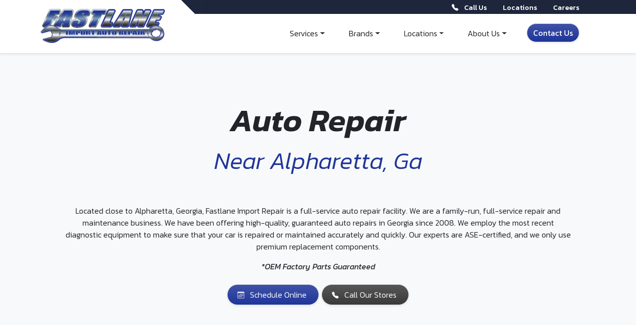

--- FILE ---
content_type: text/html
request_url: https://fastlaneimportautorepair.com/auto-repair-alpharetta-ga.html
body_size: 9224
content:
<!doctype html>
<html lang="en">
  <head>

    <!-- Developed by

        WW         WW
        WW         WW
       WW         WW
       WW         WW           bb
      WW    W    WW            bb
      WW   WW    WW   eeeeee   bbbbbb   aaaaaaaa aaaaaaaa mmmmmmm   mmmmm
     WW   WWW   WW  eeee  eeee bbbbbbbb       aa       aa mmmmmmmmmmmmmmmmm
    WW   WWWW  WW   eeeeeeeeee bb    bb   aaaaaa   aaaaaa mmm   mmmmm   mmm
    WW  WW WW  WW   eee        bb    bb aaa   aa aaa   aa mmm    mmm    mmm
    WW WW  WW WW    eeee       bbbbbbbb aaa   aa aaa   aa mmm    mmm    mmm
    WWWW    WWW      eeeeeeeee bb bbbb  aaaaa aa aaaaa aa mmm    mmm    mmm

    https://webaam.com
    -->
    
    <meta charset="utf-8">
    <meta http-equiv="Content-Type" content="text/html; charset=UTF-8">
    <meta name="viewport" content="width=device-width, initial-scale=1">
    <meta name="robots" content="index, follow" />
    <meta name="title" content="Auto Repair Mechanic Near Alpharetta GA | Fastlane" />
    <meta name="description" content="Located close to Alpharetta, Georgia, Fastlane Import Repair is a full-service auto repair facility.">
    <meta name="image" content="" />
    <meta name="author" content="Donnie">
    <title>Auto Repair Mechanic Near Alpharetta GA | Fastlane</title>
    <link rel="icon" type="image/x-icon" href="/assets/brand/favicon.ico" />
    <link rel="apple-touch-icon" sizes="180x180" href="/assets/brand/apple-touch-icon.png" />
    <link rel="icon" type="image/png" sizes="32x32" href="/assets/brand/favicon-32x32.png" />
    <link rel="icon" type="image/png" sizes="16x16" href="/assets/brand/favicon-16x16.png" />
    <link rel="icon" type="image/png" sizes="194x194" href="/assets/brand/favicon-194x194.png">
    <link rel="icon" type="image/png" sizes="192x192" href="/assets/brand/android-chrome-192x192.png">
    <link rel="canonical" href="https://fastlaneimportautorepair.com/auto-repair-alpharetta-ga.html">
    <meta property="og:locale" content="en_US" />
    <meta property="og:type" content="website" />
    <meta property="og:title" content="Auto Repair Mechanic Near Alpharetta GA | Fastlane" />
    <meta property="og:description" content="Located close to Alpharetta, Georgia, Fastlane Import Repair is a full-service auto repair facility." />
    <meta property="og:url" content="https://fastlaneimportautorepair.com/auto-repair-alpharetta-ga.html" />
    <meta property="og:site_name" content="Fastlane Import Auto Repair" />
    <meta property="og:image" content="https://fastlaneimportautorepair.com/assets/img/jpg/fastlane-og-1200x630.jpg" />
    <meta property="og:image:width" content="1200" />
    <meta property="og:image:height" content="630" />
    <meta name="twitter:card" content="summary_large_image" />
    <meta name="twitter:image" content="https://fastlaneimportautorepair.com/assets/img/jpg/fastlane-og-1200x630.jpg" />
    <meta name="twitter:title" content="Auto Repair Mechanic Near Alpharetta GA | Fastlane" />
    <meta name="twitter:description" content="Located close to Alpharetta, Georgia, Fastlane Import Repair is a full-service auto repair facility."/>
    <meta name="twitter:image" content="" />
    
    <script type="application/ld+json">
        {
            "@context": "https://schema.org",
            "@graph": [
                {
                    "@type": "Organization",
                    "@id": "https://fastlaneimportautorepair.com/#organization",
                    "name": "Fastlane Import Auto Repair",
                    "url": "https://fastlaneimportautorepair.com/",
                    "sameAs": [],
                    "logo": {
                        "@type": "ImageObject",
                        "@id": "https://fastlaneimportautorepair.com/#logo",
                        "inLanguage": "en-US",
                        "url": "https://fastlaneimportautorepair.com/assets/brand/logo.png",
                        "contentUrl": "https://fastlaneimportautorepair.com/assets/brand/logo.png",
                        "width": 178,
                        "height": 50,
                        "caption": "Fastlane Import Auto Repair"
                    },
                    "image": { "@id": "https://fastlaneimportautorepair.com/#logo" }
                },
                {
                    "@type": "WebSite",
                    "@id": "https://fastlaneimportautorepair.com/#website",
                    "url": "https://fastlaneimportautorepair.com/",
                    "name": "Fastlane Import Auto Repair",
                    "description": "",
                    "publisher": { "@id": "https://fastlaneimportautorepair.com/#organization" },
                    "inLanguage": "en-US"
                },
                {
                    "@type": "WebPage",
                    "@id": "https://fastlaneimportautorepair.com/auto-repair-alpharetta-ga.html#webpage",
                    "url": "https://fastlaneimportautorepair.com/auto-repair-alpharetta-ga.html",
                    "name": "Auto Repair Mechanic Near Alpharetta GA | Fastlane",
                    "isPartOf": { "@id": "https://fastlaneimportautorepair.com/#website" },
                    "about": { "@id": "https://fastlaneimportautorepair.com/#organization" },
                    "datePublished": "2022-09-05T13:08:30+00:00",
                    "dateModified": "2023-11-28T12:21:20+00:00",
                    "description": "Located close to Alpharetta, Georgia, Fastlane Import Repair is a full-service auto repair facility.",
                    "breadcrumb": { "@id": "https://fastlaneimportautorepair.com/auto-repair-alpharetta-ga.html#breadcrumb" },
                    "inLanguage": "en-US",
                    "potentialAction": [{ "@type": "ReadAction", "target": ["https://fastlaneimportautorepair.com/auto-repair-alpharetta-ga.html"] }]
                },
                { 
                    "@type": "BreadcrumbList",
                    "description": "Breadcrumbs list",
                    "@id": "https://fastlaneimportautorepair.com/auto-repair-alpharetta-ga.html#breadcrumb",
                    "itemListElement": [
                        { "@type": "ListItem", "item": "https://fastlaneimportautorepair.com", "name": "Home", "position": 1 },
                        { "@type": "ListItem", "item": "https://fastlaneimportautorepair.com/auto-repair-alpharetta-ga.html", "name": "Auto Repair Alpharetta Ga", "position": 2 }
                    ], 
                    "name": "Breadcrumbs"
                }
            ]
        }
    </script>
  
    <!-- Google Fonts -->
    <link rel="preconnect" href="https://fonts.googleapis.com">
    <link rel="preconnect" href="https://fonts.gstatic.com" crossorigin>
    <link rel="preload" href="https://fonts.googleapis.com/css2?family=Kanit:ital,wght@0,100;0,200;0,300;0,400;0,500;0,600;0,700;0,800;0,900;1,100;1,200;1,300;1,400;1,500;1,600;1,700;1,800;1,900&family=Open+Sans:wght@300&display=swap" as="style" onload="this.onload=null;this.rel='stylesheet'">
    <noscript><link rel="stylesheet" href="https://fonts.googleapis.com/css2?family=Kanit:ital,wght@0,100;0,200;0,300;0,400;0,500;0,600;0,700;0,800;0,900;1,100;1,200;1,300;1,400;1,500;1,600;1,700;1,800;1,900&family=Open+Sans:wght@300&display=swap"></noscript>

    <!-- Bootstrap CSS -->
    <link rel="preload" href="./assets/dist/css/bootstrap.min.css" as="style" onload="this.onload=null;this.rel='stylesheet'">
    <noscript><link rel="stylesheet" href="./assets/dist/css/bootstrap.min.css"></noscript>
    <!-- Custom styles for this template -->
    <link rel="preload" href="./css/styles-2.css" as="style" onload="this.onload=null;this.rel='stylesheet'">
    <noscript><link rel="stylesheet" href="./css/styles-2.css"></noscript>

    <!-- Google Tag Manager -->
    <script>(function(w,d,s,l,i){w[l]=w[l]||[];w[l].push({'gtm.start':
    new Date().getTime(),event:'gtm.js'});var f=d.getElementsByTagName(s)[0],
    j=d.createElement(s),dl=l!='dataLayer'?'&l='+l:'';j.async=true;j.src=
    'https://www.googletagmanager.com/gtm.js?id='+i+dl;f.parentNode.insertBefore(j,f);
    })(window,document,'script','dataLayer','GTM-T7FP4P2');</script>
    <!-- End Google Tag Manager -->

  </head>

<body>

    <!-- Google Tag Manager (noscript) -->
    <noscript><iframe src="https://www.googletagmanager.com/ns.html?id=GTM-T7FP4P2"
    height="0" width="0" style="display:none;visibility:hidden"></iframe></noscript>
    <!-- End Google Tag Manager (noscript) -->

<main>

<!-- Top Split Navigation -->
<nav class="navbar navbar-expand bg-white-blue-nav-split h-28" aria-label="">
  <div class="container">
    <ul class="navbar-nav justify-content-end flex-grow-1 mx-3">
      <a class="text-light t-nav-link mx-3 thin-font" type="button" href="#" data-bs-toggle="modal" data-bs-target="#exampleModal" aria-controls="exampleModal" aria-expanded="false">
        <small><svg aria-hidden="true" xmlns="http://www.w3.org/2000/svg" width="17" height="17" fill="currentColor" class="bi bi-telephone-fill mx-2" viewBox="0 0 20 20"><path fill-rule="evenodd" d="M1.885.511a1.745 1.745 0 0 1 2.61.163L6.29 2.98c.329.423.445.974.315 1.494l-.547 2.19a.678.678 0 0 0 .178.643l2.457 2.457a.678.678 0 0 0 .644.178l2.189-.547a1.745 1.745 0 0 1 1.494.315l2.306 1.794c.829.645.905 1.87.163 2.611l-1.034 1.034c-.74.74-1.846 1.065-2.877.702a18.634 18.634 0 0 1-7.01-4.42 18.634 18.634 0 0 1-4.42-7.009c-.362-1.03-.037-2.137.703-2.877L1.885.511z"/>
        </svg>Call Us</small>
      </a>
      <a class="text-light t-nav-link mx-3 thin-font hide-item-xs" onclick="AutoOps.show()" href="#">
        <small>Locations</small>
      </a>
      <a class="text-light t-nav-link mx-3 thin-font hide-item-sm" href="careers.html">
        <small>Careers</small>
      </a>
    </ul>
  </div>
</nav>
<!-- Top Split Navigation End-->

<!-- Menu Navigation -->
<nav class="navbar navbar-expand-lg navbar-light bg-white nav-custom sticky-top border-bottom shadow-sm" aria-label="Offcanvas navbar large">
  <div class="container">
    <a class="navbar-brand neg-vert-align-target" href="/" alt="Fastlane Import Auto Repair homepage" title="Fastlane Import Auto Repair Logo">
      <picture>
        <source srcset="./assets/brand/logo.webp 178w" type="image/webp">
        <img class="logo-img" src="./assets/brand/logo.png" alt="Fastlane Import Auto Repair Logo" width="250" height="70" style="max-width: 100%; height: auto;">
      </picture>
    </a>
    <button class="navbar-toggler border-0" type="button" data-bs-toggle="offcanvas" data-bs-target="#offcanvasNavbar2" aria-controls="offcanvasNavbar2">
      <span class="navbar-toggler-icon"></span>
    </button>
    <div class="offcanvas offcanvas-end text-dark bg-light" tabindex="-1" id="offcanvasNavbar2" aria-labelledby="offcanvasNavbar2Label">
      <div class="offcanvas-header">
        <p class="offcanvas-title" id="offcanvasNavbar2Label">
          <a class="navbar-brand" href="/" alt="Fastlane Import Auto Repair homepage" title="Fastlane Import Auto Repair Logo">
            <picture>
              <source srcset="./assets/brand/logo.webp 178w" type="image/webp">
              <img src="./assets/brand/logo.png" alt="Fastlane Import Auto Repair Logo" width="178" height="50" style="max-width: 100%; height: auto;">
            </picture>
          </a>
        </p>
        <button type="button" class="btn-close btn-close-dark" data-bs-dismiss="offcanvas" aria-label="Close"></button>
      </div>
      <div class="offcanvas-body">
        <ul class="navbar-nav justify-content-end flex-grow-1 pe-3">
          <li class="nav-item dropdown mx-3">
            <a class="nav-link nav-link-small dropdown-toggle nav-text-blue-underline link-style" href="#" id="offcanvasNavbarLgDropdown" role="button" data-bs-toggle="dropdown" aria-expanded="false">Services</a>
            <ul class="dropdown-menu custom-dropdown shadow-sm" aria-labelledby="offcanvasNavbarLgDropdown">
              <div class="align-items-center text-center p-4">
                <div class="custom-box">
                  <li class="custom-line">
                    <a class="dropdown-item custom-item border border-2 rounded p-2 py-4 shadow-sm button-style-bold fs-5" href="ac-repair.html">
                    A/C</a>
                  </li>
                  <li class="custom-line">
                    <a class="dropdown-item custom-item border border-2 rounded p-2 py-4 shadow-sm button-style-bold fs-5" href="alignment.html">
                    Alignment</a>
                  </li>
                  <li class="custom-line">
                    <a class="dropdown-item custom-item border border-2 rounded p-2 py-4 shadow-sm button-style-bold fs-5" href="battery-replacement.html">
                    Batteries</a>
                  </li>
                  <li class="custom-line">
                    <a class="dropdown-item custom-item border border-2 rounded p-2 py-4 shadow-sm button-style-bold fs-5" href="brake-repair.html">
                    Brakes</a>
                  </li>
                  <li class="custom-line">
                    <a class="dropdown-item custom-item border border-2 rounded p-2 py-4 shadow-sm button-style-bold fs-5" href="catalytic-converter-replacement.html">
                    Catalytic</a>
                  </li>
                  <li class="custom-line">
                    <a class="dropdown-item custom-item border border-2 rounded p-2 py-4 shadow-sm button-style-bold fs-5" href="fuel-injection-service.html">
                    Fuel Injection</a>
                  </li>
                  <li class="custom-line">
                    <a class="dropdown-item custom-item border border-2 rounded p-2 py-4 shadow-sm button-style-bold fs-5" href="maintenance.html">
                    Maintenance</a>
                  </li>
                  <li class="custom-line">
                    <a class="dropdown-item custom-item border border-2 rounded p-2 py-4 shadow-sm button-style-bold fs-5" href="oil-change.html">
                    Oil Change</a>
                  </li>
                  <li class="custom-line">
                    <a class="dropdown-item custom-item border border-2 rounded p-2 py-4 shadow-sm button-style-bold fs-5" href="radiator-repair.html">
                    Radiator</a>
                  </li>
                  <li class="custom-line">
                    <a class="dropdown-item custom-item border border-2 rounded p-2 py-4 shadow-sm button-style-bold fs-5" href="suspension-repair.html">
                    Suspension</a>
                  </li>
                  <li class="custom-line">
                    <a class="dropdown-item custom-item border border-2 rounded p-2 py-4 shadow-sm button-style-bold fs-5" href="transmission.html">
                    Transmissions</a>
                  </li>
                  <li class="custom-line">
                    <a class="dropdown-item custom-item border border-2 rounded p-2 py-4 shadow-sm button-style-bold fs-5" href="tune-up.html">
                    Tune Up</a>
                  </li>
                </div>
              </div>
            </ul>
          </li>
          <li class="nav-item dropdown mx-3">
            <a class="nav-link nav-link-small dropdown-toggle nav-text-blue-underline link-style" href="#" id="offcanvasNavbarLgDropdown" role="button" data-bs-toggle="dropdown" aria-expanded="false">Brands</a>
            <ul class="dropdown-menu custom-dropdown shadow-sm" aria-labelledby="offcanvasNavbarLgDropdown">
              <div class="align-items-center text-center p-4">
                <div class="custom-box">
                  <li class="custom-line">
                    <a class="dropdown-item custom-item border border-2 rounded p-2 py-4 shadow-sm button-style-bold fs-5" href="acura-service.html">
                    Acura</a>
                  </li>
                  <li class="custom-line">
                    <a class="dropdown-item custom-item border border-2 rounded p-2 py-4 shadow-sm button-style-bold fs-5" href="genesis-service.html">
                    Genesis</a>
                  </li>
                  <li class="custom-line">
                    <a class="dropdown-item custom-item border border-2 rounded p-2 py-4 shadow-sm button-style-bold fs-5" href="honda-service.html">
                    Honda</a>
                  </li>
                  <li class="custom-line">
                    <a class="dropdown-item custom-item border border-2 rounded p-2 py-4 shadow-sm button-style-bold fs-5" href="hyundai-service.html">
                    Hyundai</a>
                  </li>
                  <li class="custom-line">
                    <a class="dropdown-item custom-item border border-2 rounded p-2 py-4 shadow-sm button-style-bold fs-5" href="infiniti-service.html">
                    Infiniti</a>
                  </li>
                  <li class="custom-line">
                    <a class="dropdown-item custom-item border border-2 rounded p-2 py-4 shadow-sm button-style-bold fs-5" href="kia-service.html">
                    Kia</a>
                  </li>
                  <li class="custom-line">
                    <a class="dropdown-item custom-item border border-2 rounded p-2 py-4 shadow-sm button-style-bold fs-5" href="lexus-service.html">
                    Lexus</a>
                  </li>
                  <li class="custom-line">
                    <a class="dropdown-item custom-item border border-2 rounded p-2 py-4 shadow-sm button-style-bold fs-5" href="mazda-service.html">
                    Mazda</a>
                  </li>
                  <li class="custom-line">
                    <a class="dropdown-item custom-item border border-2 rounded p-2 py-4 shadow-sm button-style-bold fs-5" href="nissan-service.html">
                    Nissan</a>
                  </li>
                  <li class="custom-line">
                    <a class="dropdown-item custom-item border border-2 rounded p-2 py-4 shadow-sm button-style-bold fs-5" href="subaru-service.html">
                    Subaru</a>
                  </li>
                  <li class="custom-line">
                    <a class="dropdown-item custom-item border border-2 rounded p-2 py-4 shadow-sm button-style-bold fs-5" href="tesla-service.html">
                    Tesla</a>
                  </li>
                  <li class="custom-line">
                    <a class="dropdown-item custom-item border border-2 rounded p-2 py-4 shadow-sm button-style-bold fs-5" href="toyota-service.html">
                    Toyota</a>
                  </li>
                </div>
              </div>
            </ul>
          </li>
          <li class="nav-item dropdown mx-3">
            <a class="nav-link nav-link-small dropdown-toggle nav-text-blue-underline link-style" href="#" id="offcanvasNavbarLgDropdown" role="button" data-bs-toggle="dropdown" aria-expanded="false">Locations</a>
            <ul class="dropdown-menu custom-dropdown shadow-sm" aria-labelledby="offcanvasNavbarLgDropdown">
              <div class="align-items-center text-center p-4">
                <div class="custom-box">
                  <li class="custom-line">
                    <a class="dropdown-item custom-item border border-2 rounded p-2 py-4 shadow-sm button-style-bold fs-5" href="auto-repair-hiram-ga.html">
                    Hiram</a>
                  </li>
                  <li class="custom-line">
                    <a class="dropdown-item custom-item border border-2 rounded p-2 py-4 shadow-sm button-style-bold fs-5" href="auto-repair-smyrna-ga.html">
                    Smyrna</a>
                  </li>
                  <li class="custom-line">
                    <a class="dropdown-item custom-item border border-2 rounded p-2 py-4 shadow-sm button-style-bold fs-5" href="auto-repair-woodstock-ga.html">
                    Woodstock</a>
                  </li>
                </div>
              </div>
            </ul>
          </li>
          <li class="nav-item dropdown mx-3">
            <a class="nav-link nav-link-small dropdown-toggle nav-text-blue-underline link-style" href="#" id="offcanvasNavbarLgDropdown" role="button" data-bs-toggle="dropdown" aria-expanded="false">About Us</a>
            <ul class="dropdown-menu custom-dropdown shadow-sm" aria-labelledby="offcanvasNavbarLgDropdown">
              <div class="align-items-center text-center p-4">
                <div class="custom-box">
                  <li class="custom-line">
                    <a class="dropdown-item custom-item border border-2 rounded p-2 py-4 shadow-sm button-style-bold fs-5" href="team.html">
                    The Team</a>
                  </li>
                  <li class="custom-line">
                    <a class="dropdown-item custom-item border border-2 rounded p-2 py-4 shadow-sm button-style-bold fs-5" href="faq.html">
                    FAQ</a>
                  </li>
                  <li class="custom-line">
                    <a class="dropdown-item custom-item border border-2 rounded p-2 py-4 shadow-sm button-style-bold fs-5" href="choose-us.html">
                    Choose Us</a>
                  </li>
                </div>
              </div>
            </ul>
          </li>
          <li class="nav-item nav-center mx-3">
            <a class="btn btn-fastlane bg-gradient border border-1 rounded-pill shadow-sm call-btn button-style" href="contact-us.html">Contact Us</a>
          </li>
        </ul>
      </div>
    </div>
  </div>
</nav>
<!-- Menu Navigation End-->

<!-- Header Section-->
<div class="bg-light border-bottom">
<div class="container">
  <div class="pb-3 mb-3">             
    <div class="pt-5 pb-5 center-header text-center">         
      <h1 class="display-3 px-5 pt-5 header-style">Auto Repair <br><span class="display-5 blue-text">Near Alpharetta, Ga</span></h1>
      <div class="p-5">        
        <p class="p-style">Located close to Alpharetta, Georgia, Fastlane Import Repair is a full-service auto repair facility. We are a family-run, full-service repair and maintenance business. We have been offering high-quality, guaranteed auto repairs in Georgia since 2008. We employ the most recent diagnostic equipment to make sure that your car is repaired or maintained accurately and quickly. Our experts are ASE-certified, and we only use premium replacement components.</p>
        <p class="p-style"><i><b>*OEM Factory Parts Guaranteed</b></i></p>
        <button type="button" onclick="AutoOps.show()" class="btn btn-fastlane bg-gradient border border-1 rounded-pill shadow-sm p-style py-2 pe-4 my-2">
          <svg xmlns="http://www.w3.org/2000/svg" width="17" height="17" fill="currentColor" class="bi bi-calendar3 mx-2" viewBox="0 0 20 20">
            <path d="M14 0H2a2 2 0 0 0-2 2v12a2 2 0 0 0 2 2h12a2 2 0 0 0 2-2V2a2 2 0 0 0-2-2M1 3.857C1 3.384 1.448 3 2 3h12c.552 0 1 .384 1 .857v10.286c0 .473-.448.857-1 .857H2c-.552 0-1-.384-1-.857z"/>
            <path d="M6.5 7a1 1 0 1 0 0-2 1 1 0 0 0 0 2m3 0a1 1 0 1 0 0-2 1 1 0 0 0 0 2m3 0a1 1 0 1 0 0-2 1 1 0 0 0 0 2m-9 3a1 1 0 1 0 0-2 1 1 0 0 0 0 2m3 0a1 1 0 1 0 0-2 1 1 0 0 0 0 2m3 0a1 1 0 1 0 0-2 1 1 0 0 0 0 2m3 0a1 1 0 1 0 0-2 1 1 0 0 0 0 2m-9 3a1 1 0 1 0 0-2 1 1 0 0 0 0 2m3 0a1 1 0 1 0 0-2 1 1 0 0 0 0 2m3 0a1 1 0 1 0 0-2 1 1 0 0 0 0 2"/>
          </svg>Schedule Online
        </button>
        <a class="btn btn-fastlane-dark bg-gradient border border-1 rounded-pill shadow-sm p-style py-2 pe-4 my-2" href="#" data-bs-toggle="modal" data-bs-target="#exampleModal">
          <svg xmlns="http://www.w3.org/2000/svg" width="17" height="17" fill="currentColor" class="bi bi-telephone-fill mx-2" viewBox="0 0 20 20"><path fill-rule="evenodd" d="M1.885.511a1.745 1.745 0 0 1 2.61.163L6.29 2.98c.329.423.445.974.315 1.494l-.547 2.19a.678.678 0 0 0 .178.643l2.457 2.457a.678.678 0 0 0 .644.178l2.189-.547a1.745 1.745 0 0 1 1.494.315l2.306 1.794c.829.645.905 1.87.163 2.611l-1.034 1.034c-.74.74-1.846 1.065-2.877.702a18.634 18.634 0 0 1-7.01-4.42 18.634 18.634 0 0 1-4.42-7.009c-.362-1.03-.037-2.137.703-2.877L1.885.511z"/>
          </svg>Call Our Stores
        </a>
      </div>         
    </div>          
    <div class="row center-google text-center">
      <div class="col-md-4 col-sm-12">
        <div class="rounded-box text-center slide-in-from-left">
          <picture>
            <source srcset="./assets/img/webp/fastlane-hiram.webp 350w" type="image/webp">
            <img src="./assets/img/png/fastlane-hiram.png" alt="Fastlane Hiram Auto Shop" class="img-fluid rounded" width="350" height="163">
          </picture>
          <p><span class="blue-text fs-1 header-style">Hiram</span></p>
          <p><span class="p-style fs-4">Address</span></p>
          <p class="p-style"><a href="https://www.google.com/maps/place/Fastlane+Import+Auto+Repair/@33.887375,-85.0269699,11z/data=!4m10!1m2!2m1!1sFastlane+Import+Auto+Repair!3m6!1s0x88f53ae710969d61:0x90d031d2e079ee93!8m2!3d33.8873765!4d-84.7385619!15sCiFGYXN0bGFuZSBJbXBvcnQgQXV0byBSZXBhaXIgaGlyYW2SAQpjYXJfcmVwYWly4AEA!16s%2Fg%2F1tj7x6nm?hl=en&entry=ttu"><b>99 Commodore Path, Hiram, GA 30141</b></a></p>
          <a class="btn btn-fastlane bg-gradient border border-1 rounded-pill shadow-sm p-style py-2 px-4 my-2" href="contact-hiram-shop.html">Schedule Appointment</a>
        </div>
      </div>
      <div class="col-md-4 col-sm-12">
        <div class="rounded-box text-center slide-in-from-bottom">
          <picture>
            <source srcset="./assets/img/webp/fastlane-smyrna.webp 350w" type="image/webp">
            <img src="./assets/img/png/fastlane-smyrna.png" alt="Fastlane Smyrna Auto Shop" class="img-fluid rounded" width="350" height="163">
          </picture>
          <p><span class="blue-text fs-1 header-style">Smyrna</span></p>
          <p><span class="p-style fs-4">Address</span></p>
          <p class="p-style"><a href="https://www.google.com/maps/place/Fastlane+Import+Auto+Repair/@33.8941526,-84.5364158,17z/data=!3m1!4b1!4m6!3m5!1s0x88f517c70c43e2a7:0x479797e46fef508b!8m2!3d33.8941526!4d-84.5364158!16s%2Fg%2F1td392dj?hl=en&entry=ttu"><b>578 Windy Hill Rd, Smyrna, Ga 30080</b></a></p>
          <a class="btn btn-fastlane bg-gradient border border-1 rounded-pill shadow-sm p-style py-2 px-4 my-2" href="contact-smyrna-shop.html">Schedule Appointment</a>
        </div>
      </div>
      <div class="col-md-4 col-sm-12">
        <div class="rounded-box text-center slide-in-from-right">
          <picture>
            <source srcset="./assets/img/webp/fastlane-woodstock.webp 350w" type="image/webp">
            <img src="./assets/img/png/fastlane-woodstock.png" alt="Fastlane Woodstock Auto Shop" class="img-fluid rounded" width="350" height="163">
          </picture>
          <p><span class="blue-text fs-1 header-style">Woodstock</span></p>
          <p><span class="p-style fs-4">Address</span></p>
          <p class="p-style"><a href="https://www.google.com/maps/place/Fastlane+Import+Auto+Repair/@34.0853646,-84.5580122,17z/data=!3m1!4b1!4m6!3m5!1s0x88f56b77aa9482d9:0xc45896c4a819d53e!8m2!3d34.0853646!4d-84.5580122!16s%2Fg%2F11h_t9llsr?hl=en&entry=ttu"><b>7853 GA-92 Woodstock, GA 30189</b></a></p>
          <a class="btn btn-fastlane bg-gradient border border-1 rounded-pill shadow-sm p-style py-2 px-4 my-2" href="contact-woodstock-shop.html">Schedule Appointment</a>
        </div>
      </div>
    </div>
  </div>
</div>
</div>
<!-- Header Section End-->

<!-- Auto Repair Section-->
<div class="bg-white">
  <div class="container">
    <div class="px-5 py-2">
      <h2 class="text-center header-style mt-5 mb-3">Exemplary Auto Repair Services: Your Vehicle's Trusted Partner</h2>
      <div class="row mb-5">
        <div class="mx-auto text-center">
          <p class="p-style">Welcome to Fastlane Import Auto Repair, where we take immense pride in delivering exceptional maintenance and repair services focusing on Japanese vehicles. Our dedication to excellence extends to renowned brands such as Lexus, Infiniti, Toyota, Honda, Nissan, Subaru, and Mazda - all esteemed for their unwavering reliability, fuel efficiency, and cutting-edge technology. When you choose us, you gain a reliable and skilled team committed to ensuring your utmost satisfaction.</p>
          <p class="p-style">At the core of our expertise lies the art of auto repair, a specialized craft that demands expertise beyond standard auto mechanics. It requires an in-depth understanding of the unique engineering and design principles that make these brands exceptional. Across the world, you'll find specialized mechanics and repair shops dedicated to Japanese autos, and we are proud to be recognized among the best.</p>
          <p class="p-style">While the fundamental components of these vehicles, including the engine, transmission, brakes, and suspension, may share similarities with other cars, the true advantage lies in our ability to comprehend the intricate details that set each brand apart - from their exclusive parts and sophisticated software to the typical issues they may encounter. At Fastlane Import Auto Repair, our specialization empowers us to deliver unparalleled service to our valued customers.</p>
          <p class="p-style">Your cherished vehicle deserves the utmost care, and that's precisely what we promise to provide - exceptional expertise, personalized attention, and an unwavering commitment to maintaining the excellence of your automobile. Drive with complete confidence, knowing that your vehicle is in the hands of genuine auto repair experts who will ensure it runs smoothly and reliably on every journey you undertake.</p>
        </div>
      </div>
    </div>
  </div>
</div>
<!-- Auto Repair Section End-->

<!-- Services We Offer Section-->
<div class="bg-white">
  <div class="container">
    <div class="px-5 py-2">
      <h3 class="text-center header-style mt-5 mb-3">Our Auto Repair Services Near Alpharetta, Ga</h3>
      <div class="row mb-2">
        <div class="mx-auto text-center">
          <p class="p-style">We are a full-service shop that can do any required repairs on import vehicles. Some of the services we offer in our facility include the following.</p>
        </div>
      </div>
      <div class="row mb-5 text-center align-items-center">
        <div class="custom-box">
          <li class="custom-line">
            <a class="dropdown-item custom-item border border-2 rounded p-2 py-4 shadow-sm header-style fs-5" href="ac-repair.html">
            A/C</a>
          </li>
          <li class="custom-line">
            <a class="dropdown-item custom-item border border-2 rounded p-2 py-4 shadow-sm header-style fs-5" href="alignment.html">
            Alignment</a>
          </li>
          <li class="custom-line">
            <a class="dropdown-item custom-item border border-2 rounded p-2 py-4 shadow-sm header-style fs-5" href="battery-replacement.html">
            Batteries</a>
          </li>
          <li class="custom-line">
            <a class="dropdown-item custom-item border border-2 rounded p-2 py-4 shadow-sm header-style fs-5" href="brake-repair.html">
            Brakes</a>
          </li>
          <li class="custom-line">
            <a class="dropdown-item custom-item border border-2 rounded p-2 py-4 shadow-sm header-style fs-5" href="catalytic-converter-replacement.html">
            Catalytic</a>
          </li>
          <li class="custom-line">
            <a class="dropdown-item custom-item border border-2 rounded p-2 py-4 shadow-sm header-style fs-5" href="fuel-injection-service.html">
            Fuel Injection</a>
          </li>
          <li class="custom-line">
            <a class="dropdown-item custom-item border border-2 rounded p-2 py-4 shadow-sm header-style fs-5" href="maintenance.html">
            Maintenance</a>
          </li>
          <li class="custom-line">
            <a class="dropdown-item custom-item border border-2 rounded p-2 py-4 shadow-sm header-style fs-5" href="oil-change.html">
            Oil Change</a>
          </li>
          <li class="custom-line">
            <a class="dropdown-item custom-item border border-2 rounded p-2 py-4 shadow-sm header-style fs-5" href="radiator-repair.html">
            Radiator</a>
          </li>
          <li class="custom-line">
            <a class="dropdown-item custom-item border border-2 rounded p-2 py-4 shadow-sm header-style fs-5" href="suspension-repair.html">
            Suspension</a>
          </li>
          <li class="custom-line">
            <a class="dropdown-item custom-item border border-2 rounded p-2 py-4 shadow-sm header-style fs-5" href="transmission.html">
            Transmissions</a>
          </li>
          <li class="custom-line">
            <a class="dropdown-item custom-item border border-2 rounded p-2 py-4 shadow-sm header-style fs-5" href="tune-up.html">
            Tune Up</a>
          </li>
        </div>
      </div>
    </div>
  </div>
</div>
<!-- Services We Offer Section End-->

<!-- Choose Us Section-->
<div class="bg-blue">
  <div class="container">
    <div class="p-5">
      <h4 class="text-center header-style mt-5 mb-3 text-white">Choose Us for Auto Repair Close to Alpharetta</h4>
      <div class="row mb-5">
        <div class="mx-auto text-center text-white">
          <p class="p-style">We are a full-service shop that is capable of handling any required repairs on import vehicles. Contact us to find out when we can examine your car if you believe it needs service. You will get the best services for your car ever if you choose us. Before any repairs are made to your car, we'll provide you a thorough estimate. To schedule a consultation, get in touch with our Woodstock or Smyrna locations right away.</p>
        </div>
      </div>
    </div>
  </div>
</div>
<!-- Choose Us Section End-->

<!-- Modal Call -->
<div class="modal fade" id="exampleModal" tabindex="-1" aria-labelledby="exampleModalLabel" aria-hidden="true">
  <div class="modal-dialog">
    <div class="modal-content">
      <div class="modal-header bg-blue">
        <p class="header-style modal-title fs-5 text-white" id="exampleModalLabel">Contact Our Stores</p>
        <button type="button" class="btn-close btn-close-white" data-bs-dismiss="modal" aria-label="Close"></button>
      </div>
      <div class="modal-body">
        <div class="row">
          <div class="col-6">
            <p class="p-style pb-3"><span class="fs-4">Hiram</span> </p>
            <p class="p-style pb-3"><span class="fs-4">Smyrna</span> </p>
            <p class="p-style pb-3"><span class="fs-4">Woodstock</span> </p>
          </div>
          <div class="col-6">
            <p class="p-style pb-3"><span class="fs-4"><a href="tel:770-222-7004" class="link-dark" aria-label="Call Hiram location at 770-222-7004"><b>770.222.7004</b></a></span></p>
            <p class="p-style pb-3"><span class="fs-4"><a href="tel:770-803-6320" class="link-dark" aria-label="Call Smyrna location at 770-803-6320"><b>770.803.6320</b></a></span></p>
            <p class="p-style pb-3"><span class="fs-4"><a href="tel:770-924-8055" class="link-dark" aria-label="Call Woodstock location at 770-924-8055"><b>770.924.8055</b></a></span></p>
          </div>
        </div>
      </div>
    </div>
  </div>
</div>
<!-- Modal Call End-->

<!-- Footer Section-->
<footer class="bg-dark-blue py-3">
  <div class="container">
    <div class="row align-items-center justify-content-center d-flex">
      <div class="col-lg-2 col-md-12 col-sm-12">
        <div class="flex-shrink-0">
          <a class="navbar-brand py-3" href="/" alt="Fastlane Import Auto Repair homepage" title="Fastlane Import Auto Repair Logo">
            <picture>
              <source srcset="./assets/brand/logo.webp 178w" type="image/webp">
              <img src="./assets/brand/logo.png" class="lazyload mx-auto d-block" alt="Fastlane Import Auto Repair Logo" width="178" height="50" loading="lazy">
            </picture>
          </a>
        </div>
      </div>
      <div class="col-lg-10 col-md-12 col-sm-12 order-first order-lg-last">
        <div class="m-2">
          <div class="flex-grow-1 ms-3 order-first order-md-last">
            <div class="container">
              <div class="row py-4">
                <div class="col-lg-4 vertical-line-white">
                  <p class="fs-4 mt-2 mb-4 header-style text-light">Contact</p>
                  <p class="p-style">
                    <a href="https://www.google.com/maps/place/Fastlane+Import+Auto+Repair/@33.8941526,-84.5364158,17z/data=!3m1!4b1!4m6!3m5!1s0x88f517c70c43e2a7:0x479797e46fef508b!8m2!3d33.8941526!4d-84.5364158!16s%2Fg%2F1td392dj?hl=en&entry=ttu" class="text-decoration-none footer-link">
                    <svg xmlns="http://www.w3.org/2000/svg" width="18" height="18" fill="currentColor" class="bi bi-geo-alt-fill" viewBox="0 0 20 22">
                      <path d="M8 16s6-5.686 6-10A6 6 0 0 0 2 6c0 4.314 6 10 6 10zm0-7a3 3 0 1 1 0-6 3 3 0 0 1 0 6z"/>
                    </svg>
                  Smyrna, Georgia</a></p>
                  <p class="p-style">
                    <a href="https://www.google.com/maps/place/Fastlane+Import+Auto+Repair/@34.0853646,-84.5580122,17z/data=!3m1!4b1!4m6!3m5!1s0x88f56b77aa9482d9:0xc45896c4a819d53e!8m2!3d34.0853646!4d-84.5580122!16s%2Fg%2F11h_t9llsr?hl=en&entry=ttu" class="text-decoration-none footer-link">
                    <svg xmlns="http://www.w3.org/2000/svg" width="18" height="18" fill="currentColor" class="bi bi-geo-alt-fill" viewBox="0 0 20 22">
                      <path d="M8 16s6-5.686 6-10A6 6 0 0 0 2 6c0 4.314 6 10 6 10zm0-7a3 3 0 1 1 0-6 3 3 0 0 1 0 6z"/>
                    </svg>
                  Woodstock, Georgia</a></p>
                  <p class="p-style">
                    <a href="https://www.google.com/maps/place/Fastlane+Import+Auto+Repair/@33.887375,-85.0269699,11z/data=!4m10!1m2!2m1!1sFastlane+Import+Auto+Repair!3m6!1s0x88f53ae710969d61:0x90d031d2e079ee93!8m2!3d33.8873765!4d-84.7385619!15sCiFGYXN0bGFuZSBJbXBvcnQgQXV0byBSZXBhaXIgaGlyYW2SAQpjYXJfcmVwYWly4AEA!16s%2Fg%2F1tj7x6nm?hl=en&entry=ttu" class="text-decoration-none footer-link">
                    <svg xmlns="http://www.w3.org/2000/svg" width="18" height="18" fill="currentColor" class="bi bi-geo-alt-fill" viewBox="0 0 20 22">
                      <path d="M8 16s6-5.686 6-10A6 6 0 0 0 2 6c0 4.314 6 10 6 10zm0-7a3 3 0 1 1 0-6 3 3 0 0 1 0 6z"/>
                    </svg>
                  Hiram, Georgia</a></p>
                  <p class="p-style">
                    <a href="#" class="text-decoration-none footer-link" data-bs-toggle="modal" data-bs-target="#exampleModal">
                    <svg xmlns="http://www.w3.org/2000/svg" width="18" height="18" fill="currentColor" class="bi bi-telephone-fill" viewBox="0 0 20 22">
                      <path fill-rule="evenodd" d="M1.885.511a1.745 1.745 0 0 1 2.61.163L6.29 2.98c.329.423.445.974.315 1.494l-.547 2.19a.678.678 0 0 0 .178.643l2.457 2.457a.678.678 0 0 0 .644.178l2.189-.547a1.745 1.745 0 0 1 1.494.315l2.306 1.794c.829.645.905 1.87.163 2.611l-1.034 1.034c-.74.74-1.846 1.065-2.877.702a18.634 18.634 0 0 1-7.01-4.42 18.634 18.634 0 0 1-4.42-7.009c-.362-1.03-.037-2.137.703-2.877L1.885.511z"/>
                    </svg>
                  Call Us</a></p>
                </div>
                <div class="col-lg-4 vertical-line-white">
                  <p class="fs-4 mt-2 mb-4 header-style text-light">Links</p>
                  <p class="p-style"><a class="text-decoration-none footer-link" href="./accessibility.html">Accessibility</a></p>
                  <p class="p-style"><a class="text-decoration-none footer-link" href="./terms.html">Terms of Use</a></p>
                  <p class="p-style"><a class="text-decoration-none footer-link" href="./privacy-policy.html">Privacy</a></p>
                  <p class="p-style"><a class="text-decoration-none footer-link" href="./sitemap.html">Sitemap</a></p>
                </div>
                <div class="col-lg-4 vertical-line-white">
                  <p class="fs-4 mt-2 mb-4 header-style text-light">Social</p>
                  <p class="text-light">Visit & Follow Us</p>
                  <a class="footer-link text-decoration-none p-2" href="https://www.facebook.com/fastlaneimportautorepairsmyrna">
                    <svg xmlns="http://www.w3.org/2000/svg" width="30" height="30" fill="currentColor" class="bi bi-facebook" viewBox="0 0 16 16">
                      <path d="M16 8.049c0-4.446-3.582-8.05-8-8.05C3.58 0-.002 3.603-.002 8.05c0 4.017 2.926 7.347 6.75 7.951v-5.625h-2.03V8.05H6.75V6.275c0-2.017 1.195-3.131 3.022-3.131.876 0 1.791.157 1.791.157v1.98h-1.009c-.993 0-1.303.621-1.303 1.258v1.51h2.218l-.354 2.326H9.25V16c3.824-.604 6.75-3.934 6.75-7.951z"/>
                    </svg>
                  </a>
                  <a class="footer-link text-decoration-none p-2" href="https://www.instagram.com/fastlanewoodstock/">
                    <svg xmlns="http://www.w3.org/2000/svg" width="30" height="30" fill="currentColor" class="bi bi-instagram" viewBox="0 0 16 16">
                      <path d="M8 0C5.829 0 5.556.01 4.703.048 3.85.088 3.269.222 2.76.42a3.917 3.917 0 0 0-1.417.923A3.927 3.927 0 0 0 .42 2.76C.222 3.268.087 3.85.048 4.7.01 5.555 0 5.827 0 8.001c0 2.172.01 2.444.048 3.297.04.852.174 1.433.372 1.942.205.526.478.972.923 1.417.444.445.89.719 1.416.923.51.198 1.09.333 1.942.372C5.555 15.99 5.827 16 8 16s2.444-.01 3.298-.048c.851-.04 1.434-.174 1.943-.372a3.916 3.916 0 0 0 1.416-.923c.445-.445.718-.891.923-1.417.197-.509.332-1.09.372-1.942C15.99 10.445 16 10.173 16 8s-.01-2.445-.048-3.299c-.04-.851-.175-1.433-.372-1.941a3.926 3.926 0 0 0-.923-1.417A3.911 3.911 0 0 0 13.24.42c-.51-.198-1.092-.333-1.943-.372C10.443.01 10.172 0 7.998 0h.003zm-.717 1.442h.718c2.136 0 2.389.007 3.232.046.78.035 1.204.166 1.486.275.373.145.64.319.92.599.28.28.453.546.598.92.11.281.24.705.275 1.485.039.843.047 1.096.047 3.231s-.008 2.389-.047 3.232c-.035.78-.166 1.203-.275 1.485a2.47 2.47 0 0 1-.599.919c-.28.28-.546.453-.92.598-.28.11-.704.24-1.485.276-.843.038-1.096.047-3.232.047s-2.39-.009-3.233-.047c-.78-.036-1.203-.166-1.485-.276a2.478 2.478 0 0 1-.92-.598 2.48 2.48 0 0 1-.6-.92c-.109-.281-.24-.705-.275-1.485-.038-.843-.046-1.096-.046-3.233 0-2.136.008-2.388.046-3.231.036-.78.166-1.204.276-1.486.145-.373.319-.64.599-.92.28-.28.546-.453.92-.598.282-.11.705-.24 1.485-.276.738-.034 1.024-.044 2.515-.045v.002zm4.988 1.328a.96.96 0 1 0 0 1.92.96.96 0 0 0 0-1.92zm-4.27 1.122a4.109 4.109 0 1 0 0 8.217 4.109 4.109 0 0 0 0-8.217zm0 1.441a2.667 2.667 0 1 1 0 5.334 2.667 2.667 0 0 1 0-5.334z"/>
                    </svg>
                  </a>
                  <a class="footer-link text-decoration-none" href="https://www.google.com/maps/search/Fastlane+Import+Auto+Repair/@33.887375,-85.0269699,11z?hl=en&entry=ttu&g_ep=EgoyMDI0MTExMS4wIKXMDSoASAFQAw%3D%3D">
                  <div class="p-style">
                    <div class="text-dixie" style="font-size: 2.5rem;">
                      ★★★★★
                    </div>
                    <span >4.9 Star Rating - 1361 Reviews</span>
                  </div>
                  </a>
                </div>
              </div>
            </div>
            <div class="container">
              <div class="g-0 py-3 px-2">
                <div class="row">
                  <div class="col-lg-12 col-md-12 col-sm-12 py-3">  
                    <div class="m-0 text-light col-sm p-style"><small>&copy; <span id="yearDisplay"></span>, Fastlane Import Auto Repair All Rights Reserved.</small> 
                    </div>
                  </div>
                </div>
              </div>
            </div>
          </div>
        </div>
      </div>
    </div>
  </div>
  <div class="container">
    <div class="text-center my-5"> 
      <a class="footer-link text-decoration-none logo-bottom" href="https://webaam.com">
        <picture>
          <source srcset="./assets/img/webp/logo-6271b8.webp 100w" type="image/webp">
          <img src="./assets/img/png/logo-6271b8.png" alt="Webaam Logo" width="100" height="35" loading="lazy">
        </picture>
        <picture>
          <source srcset="./assets/img/webp/logo-8a8a8a.webp 100w" type="image/webp">
          <img src="./assets/img/png/logo-8a8a8a.png" class="img-top" alt="Webaam Logo" width="100" height="35" loading="lazy">
        </picture>
      </a>  
    </div>
  </div>
</footer>
<!-- Footer Section end-->

</main>

    <script src="./assets/dist/js/popper.js" defer></script>
    <script src="./assets/dist/js/bootstrap.min.js" defer></script>
    <script src="./js/script2.js" defer></script>

    <script>
      function handleLogoScrollState() {
        const navElement = document.querySelector('.neg-vert-align-target');
        const logoImg = document.querySelector('.logo-img');
        const isSmallScreen = window.innerWidth < 575;

        if (window.scrollY === 0) {
          navElement.classList.add('neg-vert-align-nav');

          // Only enlarge logo at top on wider screens
          if (!isSmallScreen) {
            logoImg.classList.remove('logo-small');
          }
        } else {
          navElement.classList.remove('neg-vert-align-nav');

          // Only shrink logo on scroll if screen is wide enough
          if (!isSmallScreen) {
            logoImg.classList.add('logo-small');
          }
        }
      }

      window.addEventListener('DOMContentLoaded', () => {
        const navElement = document.querySelector('.neg-vert-align-target');

        handleLogoScrollState(); // Set initial logo state

        setTimeout(() => {
          navElement.classList.add('logo-animate');
        }, 50); // Prevent animation flicker on load
      });

      window.addEventListener('scroll', handleLogoScrollState);
    </script>

    <script type='application/ld+json'>
    { "@context": "http://schema.org","@type": "Product","name": "Auto Repair","brand":"Fastlane Import Auto Repair","aggregateRating":  {  "@type": "AggregateRating",  "ratingValue": "4.9", "ratingCount": "1361" }}
    </script>

    <script id="portal-scripts" data-google-analytics-enabled="true" data-api-key="key_cl_grp_821ea7ff8a424b6a94ad57a2f5f172a5" src="https://portal.autoops.com/portal-scripts.js" defer></script>

  </body>
</html>

--- FILE ---
content_type: text/css
request_url: https://fastlaneimportautorepair.com/css/styles-2.css
body_size: 3536
content:

/* ------------ Google Fonts ------------ */

.header-style {
    font-family: 'Kanit', sans-serif;
    font-weight: 600;
    font-style: italic;
}

.link-style {
    font-family: 'Kanit', sans-serif;
    font-weight: 300;
}

.button-style {
    font-family: 'Kanit', sans-serif;
    font-weight: 400;
}

.button-style-bold {
    font-family: 'Kanit', sans-serif;
    font-weight: 500;
}

.p-style {
   font-family: 'Kanit', sans-serif;
   font-weight: 300;
}

.thin-font {
  font-family: 'Kanit', sans-serif;
  font-weight: 500;
}

/* ------------ Background Images ------------ */
.bgimg {
  background-image: url('https://s3.amazonaws.com/fastlaneimportautorepair.com/assets/img/jpg/hiram-store-3.jpg');
  background-repeat: no-repeat;
  background-size: cover;
  background-position: center;
}

@media (max-width: 992px) { 
  .bgimg-nav {
    background-image: url('https://s3.amazonaws.com/fastlaneimportautorepair.com/assets/img/jpg/nav-bkgd.jpg');
    background-repeat: no-repeat;
    background-size: cover;
    background-position: center;
  };
}

.bgimg-about-us {
  background-image: url('https://s3.amazonaws.com/fastlaneimportautorepair.com/assets/img/jpg/about-us-blue.jpg');
  background-repeat: no-repeat;
  background-size: cover;
  background-position: center;
}

.bg-shade {
  background-color: rgba(0, 0, 0, 0.3);
}

/* ------------ Blue to Gray Angled Background ------------ */
@media (max-width: 575.98px) { 
  .bg-blue-gray-split{   
    background: linear-gradient(135deg, #1f359a 20%, #ffffff 20%, #ffffff 21%, #1e263b 21%);
    height: 35px;
  };      
}

@media (min-width: 576px) { 
  .bg-blue-gray-split{     
    background: linear-gradient(135deg, #1f359a 45%, #ffffff 45%, #ffffff 46%, #1e263b 46%);
    height: 35px;
  };
}

@media (min-width: 992px) { 
.bg-blue-gray-split{
  background: linear-gradient(135deg, #1f359a 60%, #ffffff 60%, #ffffff 60.5%, #1e263b 60.5%);
  height: 35px;
};
}

@media (min-width: 1200px) { 
.bg-blue-gray-split{
  background: linear-gradient(135deg, #1f359a 60%, #ffffff 60%, #ffffff 60.5%, #1e263b 60.5%);
  height: 35px;
};
}

@media (min-width: 1400px) { 
.bg-blue-gray-split{
  background: linear-gradient(135deg, #1f359a 60%, #ffffff 60%, #ffffff 60.5%, #1e263b 60.5%);
  height: 35px;
};
}

@media (min-width: 1600px) { 
.bg-blue-gray-split{
  background: linear-gradient(135deg, #1f359a 60%, #ffffff 60%, #ffffff 60.3%, #1e263b 60.3%);
  height: 35px;
};
}

@media (min-width: 1800px) { 
.bg-blue-gray-split{
  background: linear-gradient(135deg, #1f359a 60%, #ffffff 60%, #ffffff 60.3%, #1e263b 60.3%);
  height: 35px;
};
}

@media (min-width: 2000px) { 
.bg-blue-gray-split{
  background: linear-gradient(135deg, #1f359a 60%, #ffffff 60%, #ffffff 60.3%, #1e263b 60.3%);
  height: 35px;
};
}

/* ------------ White to Blue Nav Angled Background ------------ */
@media (max-width: 575.98px) {
  .bg-white-blue-nav-split {
    position: relative;
    height: 35px;
    background: linear-gradient(45deg, #FFFFFF 55%, #1E263B 55%);
    overflow: hidden;
  }

  .bg-white-blue-nav-split::after {
    content: '';
    position: absolute;
    top: 0;
    right: 0;
    bottom: 0;
    left: 60%;
    background: transparent;
    box-shadow:
    0px 0 0px rgba(30, 38, 59, 1), /* right */
    inset 5px 5px 3px rgba(30, 38, 59, 1),    /* left */
    inset 0px 0 3px rgba(0, 0, 0, 0.3),   /* bottom */
    0px 0 0px rgba(30, 38, 59, 1); /* top */  /* adjust as needed */
    pointer-events: none;
  };
}

@media (min-width: 576px) {
  .bg-white-blue-nav-split {
    position: relative;
    height: 35px;
    background: linear-gradient(45deg, #FFFFFF 50%, #1E263B 50%);
    overflow: hidden;
  }

  .bg-white-blue-nav-split::after {
    content: '';
    position: absolute;
    top: 0;
    right: 0;
    bottom: 0;
    left: 53%;
    background: transparent;
    box-shadow:
    0px 0 0px rgba(30, 38, 59, 1), /* right */
    inset 5px 5px 3px rgba(30, 38, 59, 1),    /* left */
    inset 0px 0 3px rgba(0, 0, 0, 0.3),   /* bottom */
    0px 0 0px rgba(30, 38, 59, 1); /* top */  /* adjust as needed */
    pointer-events: none;
  };
}

@media (min-width: 992px) {
  .bg-white-blue-nav-split {
    position: relative;
    height: 35px;
    background: linear-gradient(45deg, #FFFFFF 30%, #1E263B 30%);
    overflow: hidden;
  }

  .bg-white-blue-nav-split::after {
    content: '';
    position: absolute;
    top: 0;
    right: 0;
    bottom: 0;
    left: 32%;
    background: transparent;
    box-shadow:
    0px 0 0px rgba(30, 38, 59, 1), /* right */
    inset 5px 5px 3px rgba(30, 38, 59, 1),    /* left */
    inset 0px 0 3px rgba(0, 0, 0, 0.3),   /* bottom */
    0px 0 0px rgba(30, 38, 59, 1); /* top */  /* adjust as needed */
    pointer-events: none;
  };
}

@media (min-width: 1200px) {
  .bg-white-blue-nav-split {
    position: relative;
    height: 35px;
    background: linear-gradient(45deg, #FFFFFF 30%, #1E263B 30%);
    overflow: hidden;
  }

  .bg-white-blue-nav-split::after {
    content: '';
    position: absolute;
    top: 0;
    right: 0;
    bottom: 0;
    left: 32.2%;
    background: transparent;
    box-shadow:
    0px 0 0px rgba(30, 38, 59, 1), /* right */
    inset 5px 5px 3px rgba(30, 38, 59, 1),    /* left */
    inset 0px 0 3px rgba(0, 0, 0, 0.3),   /* bottom */
    0px 0 0px rgba(30, 38, 59, 1); /* top */  /* adjust as needed */
    pointer-events: none;
  };
}

@media (min-width: 1400px) {
  .bg-white-blue-nav-split {
    position: relative;
    height: 35px;
    background: linear-gradient(45deg, #FFFFFF 27%, #1E263B 27%);
    overflow: hidden;
  }

  .bg-white-blue-nav-split::after {
    content: '';
    position: absolute;
    top: 0;
    right: 0;
    bottom: 0;
    left: 29.2%;
    background: transparent;
    box-shadow:
    0px 0 0px rgba(30, 38, 59, 1), /* right */
    inset 5px 5px 3px rgba(30, 38, 59, 1),    /* left */
    inset 0px 0 3px rgba(0, 0, 0, 0.3),   /* bottom */
    0px 0 0px rgba(30, 38, 59, 1); /* top */  /* adjust as needed */
    pointer-events: none;
  };
}

@media (min-width: 1600px) {
  .bg-white-blue-nav-split {
    position: relative;
    height: 35px;
    background: linear-gradient(45deg, #FFFFFF 34%, #1E263B 34%);
    overflow: hidden;
  }

  .bg-white-blue-nav-split::after {
    content: '';
    position: absolute;
    top: 0;
    right: 0;
    bottom: 0;
    left: 36.2%;
    background: transparent;
    box-shadow:
    0px 0 0px rgba(30, 38, 59, 1), /* right */
    inset 5px 5px 3px rgba(30, 38, 59, 1),    /* left */
    inset 0px 0 3px rgba(0, 0, 0, 0.3),   /* bottom */
    0px 0 0px rgba(30, 38, 59, 1); /* top */  /* adjust as needed */
    pointer-events: none;
  };
}

@media (min-width: 2000px) {
  .bg-white-blue-nav-split {
    position: relative;
    height: 35px;
    background: linear-gradient(45deg, #FFFFFF 36%, #1E263B 36%);
    overflow: hidden;
  }

  .bg-white-blue-nav-split::after {
    content: '';
    position: absolute;
    top: 0;
    right: 0;
    bottom: 0;
    left: 38.2%;
    background: transparent;
    box-shadow:
    0px 0 0px rgba(30, 38, 59, 1), /* right */
    inset 5px 5px 3px rgba(30, 38, 59, 1),    /* left */
    inset 0px 0 3px rgba(0, 0, 0, 0.3),   /* bottom */
    0px 0 0px rgba(30, 38, 59, 1); /* top */  /* adjust as needed */
    pointer-events: none;
  };
}

/* ------------ Hide Email on Small Screen ------------ */
@media (max-width: 575.9px) { 
  .hide-small {   
    display: none;
  };      
}

/* ------------ Hide Item on Screen ------------ */
@media (max-width: 767.9px) { 
  .hide-item-sm {   
    display: none;
  };      
}

/* ------------ Hide Item on Screen ------------ */
@media (max-width: 991.9px) { 
  .hide-item-md {   
    display: none;
  };      
}

@media (max-width: 565px) { 
  .hide-item-xs {   
    display: none;
  };      
}

/* ------------ Nav Height ------------ */
.h-28{
  height: 28px;
}

.nav-custom {
  height: 80px;
}

/* Default: full size */
.logo-img {
  width: 250px;
  height: 70px;
  transition: width 0.2s ease, height 0.2s ease;
}

/* Shrink logo on scroll */
.logo-img.logo-small {
  width: 178px;
  height: 50px;
}

/* On very small screens (< 575px), logo is always small */
@media (max-width: 574.98px) {
  .logo-img {
    width: 178px !important;
    height: 50px !important;
  }

  /* Ensure no transition to smaller size happens on scroll */
  .logo-img.logo-small {
    width: 178px !important;
    height: 50px !important;
  }
}

/* Margin top logic */
.neg-vert-align-target {
  margin-top: -30px;
}

/* Scroll-down state (removes negative margin) */
.neg-vert-align-target:not(.neg-vert-align-nav) {
  margin-top: 0;
}

/* Enable smooth transition after load */
.neg-vert-align-target.logo-animate {
  transition: margin-top 0.2s ease-in-out;
}

/* ------------ Top Nav Link ------------ */
.t-nav-link {
  text-decoration: none;
}

.t-nav-link:focus,
.t-nav-link:hover,
.t-nav-link:active {
  text-decoration: underline;
}

/* ------------ Small Screen Text Center ------------ */

@media (max-width: 992px) { 
  .sm-text-center{   
    text-align: center;
  };      
}

/* ------------ White to Blue Straight Background ------------ */
@media (max-width: 575.98px) { 
  .bg-white-blue-split {   
    background: linear-gradient(135deg, #ffffff 68%, #1f359a 68%);
  };      
}

@media (min-width: 576px) { 
  .bg-white-blue-split {   
    background: linear-gradient(135deg, #ffffff 70%, #1f359a 70%);
  };
}

@media (min-width: 992px) { 
  .bg-white-blue-split {   
    background: linear-gradient(135deg, #ffffff 65%, #1f359a 65%);
  };
}

@media (min-width: 1200px) { 
  .bg-white-blue-split {   
    background: linear-gradient(135deg, #ffffff 70%, #1f359a 70%);
  };
}

@media (min-width: 1400px) { 
  .bg-white-blue-split {   
    background: linear-gradient(135deg, #ffffff 70%, #1f359a 70%);
  };
}

@media (min-width: 1600px) { 
  .bg-white-blue-split {   
    background: linear-gradient(135deg, #ffffff 70%, #1f359a 70%);
  };
}

@media (min-width: 1800px) { 
  .bg-white-blue-split {   
    background: linear-gradient(135deg, #ffffff 65%, #1f359a 65%);
  };
}

@media (min-width: 2000px) { 
  .bg-white-blue-split {   
    background: linear-gradient(135deg, #ffffff 65%, #1f359a 65%);
  };
}

/* ------------ Nav Blue Underline Interaction ------------ */
@media (min-width: 992px) { 
  .nav-text-blue-underline {
      color: #212529 !important;
  }

  .nav-text-blue-underline:focus,
  .nav-text-blue-underline:hover {
      color: #212529 !important;
      text-decoration: underline 5px #1f359a;
      text-underline-offset: 27px;
  }

  .nav-text-blue-underline.active,
  .nav-text-blue-underline:active {
      color: #212529;
      text-decoration: underline 5px #1f359a;
      text-underline-offset: 27px;
  };
}

/* ------------ Centering Header Text ------------ */
@media (max-width: 575.98px) { 
  .center-header {
    text-align: center;
  };      
}

@media (min-width: 576px) { 
  .center-header {
    text-align: center;
  };
}

@media (min-width: 992px) { 
  .center-header {
    text-align: left;
  };
}

@media (min-width: 1200px) { 
  .center-header {
    text-align: left;
  };
}

@media (min-width: 1400px) { 
  .center-header {;
    text-align: left;
  };
}

@media (min-width: 1600px) { 
  .center-header {
    text-align: left;
  };
}

@media (min-width: 1800px) { 
  .center-header {
    text-align: left;
  };
}

@media (min-width: 2000px) { 
  .center-header {
    text-align: left;
  };
}



/* ------------ Centering Form Fields ------------ */
@media (max-width: 575.98px) { 
  .center-form {
    margin: auto;
    width: 100%;
    text-align: center;
  };      
}

@media (min-width: 576px) { 
  .center-form {
    margin: auto;
    width: 90%;
    text-align: center;
  };
}

@media (min-width: 992px) { 
  .center-form {
    margin: auto;
    width: 90%;
    text-align: left;
  };
}

@media (min-width: 1200px) { 
  .center-form {
    margin: auto;
    width: 80%;
    text-align: left;
  };
}

@media (min-width: 1400px) { 
  .center-form {
    margin-left: 40px;
    width: 70%;
    text-align: left;
  };
}

@media (min-width: 1600px) { 
  .center-form {
    margin-left: 20px;
    width: 60%;
    text-align: left;
  };
}

@media (min-width: 1800px) { 
  .center-form {
    margin-left: 20px;
    width: 50%;
    text-align: left;
  };
}

@media (min-width: 2000px) { 
  .center-form {
    margin-left: 20px;
    width: 50%;
    text-align: left;
  };
}



/* ------------ Centering Form Fields ------------ */
@media (max-width: 575.98px) { 
  .bg-dark-blue-cover {
  background: linear-gradient(90deg, rgba(30,38,59,1) 0%, rgba(30,38,59,0.3) 50%);
  margin-bottom: -16px;
  };      
}

@media (min-width: 576px) { 
  .bg-dark-blue-cover {
  background: linear-gradient(90deg, rgba(30,38,59,1) 0%, rgba(30,38,59,0.3) 50%);
  margin-bottom: -16px;
  };
}

@media (min-width: 992px) { 
  .bg-dark-blue-cover {
  background: linear-gradient(90deg, rgba(30,38,59,1) 0%, rgba(0,0,0,0) 80%);
  margin-bottom: -16px;
  };
}

@media (min-width: 1200px) { 
  .bg-dark-blue-cover {
  background: linear-gradient(90deg, rgba(30,38,59,1) 0%, rgba(0,0,0,0) 90%);
  margin-bottom: -16px;
  };
}

@media (min-width: 1400px) { 
  .bg-dark-blue-cover {
  background: linear-gradient(90deg, rgba(30,38,59,1) 0%, rgba(0,0,0,0) 90%);
  margin-bottom: -16px;
  };
}

@media (min-width: 1600px) { 
  .bg-dark-blue-cover {
  background: linear-gradient(90deg, rgba(30,38,59,1) 0%, rgba(0,0,0,0) 95%);
  margin-bottom: -16px;
  };
}

@media (min-width: 1800px) { 
  .bg-dark-blue-cover {
  background: linear-gradient(90deg, rgba(30,38,59,1) 0%, rgba(0,0,0,0) 100%);
  margin-bottom: -16px;
  };
}

@media (min-width: 2000px) { 
  .bg-dark-blue-cover {
  background: linear-gradient(90deg, rgba(30,38,59,1) 0%, rgba(0,0,0,0) 100%);
  margin-bottom: -16px;
  };
}


/* ------------ Div Shadows ------------ */
.shadow-top-bottom {
  box-shadow: inset 0 10px 15px -10px rgba(0, 0, 0, 0.3), /* top shadow */
              inset 0 -10px 15px -10px rgba(0, 0, 0, 0.3); /* bottom shadow */
}

.shadow-top {
  box-shadow: inset 0 10px 15px -10px rgba(0, 0, 0, 0.3); /* top shadow */
}

.shadow-bottom {
  box-shadow: inset 0 -10px 15px -10px rgba(0, 0, 0, 0.3); /* bottom shadow */
}


.min-h-icon {
  min-height: 350px;
}



/* ------------ Custom Buttons ------------ */
.btn-fastlane {
    color: #fff;
    background-color: #1f359a;
    border-color: #1f359a;
}
.btn-fastlane:hover {
    color: #fff;
    background-color: #1e263b;
    border-color: #1e263b;
}

.btn-fastlane-dark {
    color: #fff;
    background-color: #3a3a3a;
    border-color: #3a3a3a;
}
.btn-fastlane-dark:hover {
    color: #fff;
    background-color: #222222;
    border-color: #222222;
}

.btn-fastlane-nav {
    color: #fff;
    background-color: #1f359a;
    border-color: #1f359a;
    border-radius: 50px;
}
.btn-fastlane-nav:hover {
    color: #fff;
    background-color: #1e263b;
    border-color: #1e263b;
    border-radius: 50px;
}

.btn-review {
    color: #000;
    background-color: #f8f9fa ;
    border-color: #f8f9fa ;
}
.btn-review:hover {
    color: #000;
    background-color: #c6c7c8;
    border-color: #c6c7c8;
}

.btn-blue-dark {
    color: #fff;
    background-color: #1f359a;
    border-color: #fff;
}
.btn-blue-dark:hover {
    color: #fff;
    background-color: #15256b;
    border-color: #fff;
}

.btn-form {
  color: #fff;
  border-color: #fff;
  width: 100%;
}

.btn-form:hover {
  color: #fff;
  background-color: #15256b;
  border-color: #fff;
  width: 100%;
}

.btn-rounded-box {
  background-color: #ffffff !important;
  border: 1px solid #dee2e6 !important;
  box-shadow: 0 0.125rem 0.5rem rgba(0, 0, 0, 0.075) !important;
  border-radius: 15px 15px 15px 15px !important; 
  text-decoration: none;
  margin-top: 15px;
  margin-bottom: 15px;
  padding: 25px;
  color: #000;
}

.btn-rounded-box:hover {
  background-color: #1f359a !important;
  color: #fff;
}

::-webkit-calendar-picker-indicator {
    filter: invert(1);
}

/* ------------ Custom Form Fields ------------ */
.form-blue-dark,
.form-blue-dark:focus {
  color: #fff;
  background-color: #15256b;
  border-color: #15256b;
}

/* ------------ Center Objects ------------ */
.center {
margin: auto;
width: 70%;
}

/* ------------ Center Google Partner ------------ */
.center-google {
margin: auto;
}

/* ------------ Custom Form Text ------------ */
.form-text {
  color: #fff;
}

/* ------------ Blue Background Color ------------ */
.bg-blue {
  background-color: #1f359a;
}

.bg-dark-blue {
  background-color: #1e263b;
}

@media (min-width: 576px) { 
  .min-h-400 {
    min-height: 400px;
  };
}

@media (min-width: 992px) { 
  .min-h-400 {
    min-height: 580px;
  };
}

@media (min-width: 1200px) { 
  .min-h-400 {
    min-height: 480px;
  };
}

@media (min-width: 1400px) { 
  .min-h-400 {
    min-height: 400px;
  };
}

@media (max-width: 575.9px) { 
  .min-h-services {
    min-height: 375px;
  };
}

@media (min-width: 576px) { 
  .min-h-services {
    min-height: 460px;
  };
}

@media (min-width: 992px) { 
  .min-h-services {
    min-height: 375px;
  };
}

@media (min-width: 1200px) { 
  .min-h-services {
    min-height: 325px;
  };
}

@media (min-width: 1400px) { 
  .min-h-services {
    min-height: 300px;
  };
}


.min-h {
  min-height: 300px;
}

.min-h-150 {
  min-height: 150px;
}

.min-h-200 {
  min-height: 250px;
}

.min-h-500 {
  min-height: 500px;
}

.max-w-600 {
  max-width: 600px;
}


/* ------------ Blue Text ------------ */
.blue-text {
  color: #1f359a;
}

/* ------------ Vertical Line ------------ */
.vertical-line {
    padding-left: 1rem;
    border-left: 1px solid #212529 !important;
}

.vertical-line-white {
    padding-left: 1rem;
    border-left: 1px solid #ffffff !important;
}

/* ------------ Center Image ------------ */
.center-img {
display: flex;
justify-content: center;
vertical-align: middle;

}

/* ------------ Custom Image Size ------------ */
.img-size {
  width: 300px;
  height: 300px;
  vertical-align: middle;
  border-radius: 25px;
}

/* ------------ Center Services Text ------------ */
.center-services {
margin: auto;
width: 100%;
margin-top: 50px;
}

/* ------------ Blue Text Color ------------ */
.svg-blue {
  color: #1f359a;
}

/* ------------ Custom Rounded Shape ------------ */
.custom-rounded {
  border-radius: 5px 50px;
}

/* ------------ Custom Blue Circle ------------ */
.circle-svg-blue {
  color: #ffffff;
  background-color: #1f359a;
  border: solid 2px #ffffff;
  border-radius: 100px;
  padding: 15px;
  width: 100px;
}

/* ------------ Nav Dropdown ------------ */

.dropdown {
    position:static; !important;
}

/* ------------ Custom Nav Dropdown ------------ */
@media (max-width: 575.98px) {
  .nav-link-small {
    text-align: center;
    margin-top: 20px;
    margin-bottom: 20px;
  }
  .nav-link-small:hover {
    color: #212529 !important;
    text-decoration: underline 5px #1f359a;
    text-underline-offset: 8px;
  }
  .nav-center {
    text-align: center;
    margin-top: 10px;
  }
  .custom-dropdown {
    margin-top:0px !important;
    width:100% !important;
    border-top: 1px solid #dee2e6;
    border-right: 1px solid #dee2e6;
    border-left: 1px solid #dee2e6;
    border-bottom: 1px solid #dee2e6;
    border-radius: 25px 25px 25px 25px;
    padding: 10px;
  }
  .custom-box {
    background-color: #f8f9fa;
    border: solid 1px #dee2e6;
    border-radius: 10px;
    padding: 20px;
  }
  .custom-item {
    background-color: #ffffff;
    width: 150px;
    padding-left: 0px;
    padding-right: 0px;
    padding-top: 10px;
    padding-bottom: 10px;
    margin-top: 10px;
    margin-bottom: 10px;
  }
  .custom-item:hover {
    color: #ffffff;
    background-color: #1f359a;
  }  
  .custom-line {   
    display: inline-block;
    align-items: center;
    margin-left: 10px;
    margin-right: 10px;
  };      
}

@media (min-width: 576px) { 
  .nav-link {
    text-align: center;
    margin-top: 20px;
    margin-bottom: 20px;
  }
  .nav-link:hover {
    color: #212529 !important;
    text-decoration: underline 5px #1f359a;
    text-underline-offset: 8px;
  }
  .nav-center {
    text-align: center;
  }
  .custom-dropdown {
    margin-top:0px !important;
    width:100% !important;
    border-top: 1px solid #dee2e6;
    border-right: 1px solid #dee2e6;
    border-left: 1px solid #dee2e6;
    border-bottom: 1px solid #dee2e6;
    border-radius: 25px 25px 25px 25px;
    padding: 10px;
  }
  .custom-box {
    background-color: #f8f9fa;
    border: solid 1px #dee2e6;
    border-radius: 10px;
    padding: 20px;
  }
  .custom-item {
    background-color: #ffffff;
    width: 150px;
    padding-left: 0px;
    padding-right: 0px;
    padding-top: 10px;
    padding-bottom: 10px;
    margin-top: 10px;
    margin-bottom: 10px;
  }  
  .custom-item:hover {
    color: #ffffff;
    background-color: #1f359a;
  }
  .custom-line {   
    display: inline-block;
    align-items: center;
    margin-left: 10px;
    margin-right: 10px;
  };
}

@media (min-width: 992px) { 
  .nav-link {
    margin-top: 0px;
    margin-bottom: 0px;
  }
  .nav-link:hover {
    color: #212529 !important;
    text-decoration: underline 5px #1f359a;
    text-underline-offset: 27px;
  }
  .custom-dropdown {
    margin-top:0px !important;
    width:70% !important;
    border-top: 1px solid #ffffff;
    border-right: 1px solid #dee2e6;
    border-left: 1px solid #dee2e6;
    border-bottom: 1px solid #dee2e6;
    border-radius: 0px 0px 25px 25px;
    margin-left: 15%;
    padding: 10px;
  }
  .custom-box {
    background-color: #f8f9fa;
    border: solid 1px #dee2e6;
    border-radius: 10px;
    padding: 20px;
  }
  .custom-item {
    background-color: #ffffff;
    width: 150px;
    padding-left: 0px;
    padding-right: 0px;
    padding-top: 10px;
    padding-bottom: 10px;
  } 
  .custom-item:hover {
    color: #ffffff;
    background-color: #1f359a;
  } 
  .custom-line {   
    display: inline-block;
    align-items: center;
    margin-left: 10px;
    margin-right: 10px;
  };
}

@media (min-width: 1200px) { 
  .nav-link {
    margin-top: 0px;
    margin-bottom: 0px;
  }
  .nav-link:hover {
    color: #212529 !important;
    text-decoration: underline 5px #1f359a;
    text-underline-offset: 27px;
  }
  .custom-dropdown {
    margin-top:0px !important;
    width:60% !important;
    border-top: 1px solid #ffffff;
    border-right: 1px solid #dee2e6;
    border-left: 1px solid #dee2e6;
    border-bottom: 1px solid #dee2e6;
    border-radius: 0px 0px 25px 25px;
    margin-left: 20%;
    padding: 10px;
  }
  .custom-box {
    background-color: #f8f9fa;
    border: solid 1px #dee2e6;
    border-radius: 10px;
    padding: 20px;
  }
  .custom-item {
    background-color: #ffffff;
    width: 150px;
    padding-left: 0px;
    padding-right: 0px;
    padding-top: 20px;
    padding-bottom: 20px;
  }  
  .custom-item:hover {
    color: #ffffff;
    background-color: #1f359a;
  }
  .custom-line {   
    display: inline-block;
    align-items: center;
    margin-left: 10px;
    margin-right: 10px;
  };
}

@media (min-width: 1400px) { 
  .nav-link {
    margin-top: 0px;
    margin-bottom: 0px;
  }
  .nav-link:hover {
    color: #212529 !important;
    text-decoration: underline 5px #1f359a;
    text-underline-offset: 27px;
  }
  .custom-dropdown {
    margin-top:0px !important;
    width:60% !important;
    border-top: 1px solid #ffffff;
    border-right: 1px solid #dee2e6;
    border-left: 1px solid #dee2e6;
    border-bottom: 1px solid #dee2e6;
    border-radius: 0px 0px 25px 25px;
    margin-left: 20%;
    padding: 10px;
  }
  .custom-box {
    background-color: #f8f9fa;
    border: solid 1px #dee2e6;
    border-radius: 10px;
    padding: 20px;
  }
  .custom-item {
    background-color: #ffffff;
    width: 150px;
    padding-left: 0px;
    padding-right: 0px;
    padding-top: 20px;
    padding-bottom: 20px;
  }
  .custom-item:hover {
    color: #ffffff;
    background-color: #1f359a;
  }  
  .custom-line {   
    display: inline-block;
    align-items: center;
    margin-left: 10px;
    margin-right: 10px;
  };
}

@media (min-width: 1600px) { 
  .nav-link {
    margin-top: 0px;
    margin-bottom: 0px;
  }
  .nav-link:hover {
    color: #212529 !important;
    text-decoration: underline 5px #1f359a;
    text-underline-offset: 27px;
  }
  .custom-dropdown {
    margin-top:0px !important;
    width:50% !important;
    border-top: 1px solid #ffffff;
    border-right: 1px solid #dee2e6;
    border-left: 1px solid #dee2e6;
    border-bottom: 1px solid #dee2e6;
    border-radius: 0px 0px 25px 25px;
    margin-left: 25%;
    padding: 10px;
  }
  .custom-box {
    background-color: #f8f9fa;
    border: solid 1px #dee2e6;
    border-radius: 10px;
    padding: 20px;
  }
  .custom-item {
    background-color: #ffffff;
    width: 150px;
    padding-left: 0px;
    padding-right: 0px;
    padding-top: 20px;
    padding-bottom: 20px;
  }  
  .custom-item:hover {
    color: #ffffff;
    background-color: #1f359a;
  }
  .custom-line {   
    display: inline-block;
    align-items: center;
    margin-left: 10px;
    margin-right: 10px;
  };
}

@media (min-width: 1800px) { 
  .nav-link {
    margin-top: 0px;
    margin-bottom: 0px;
  }
  .nav-link:hover {
    color: #212529 !important;
    text-decoration: underline 5px #1f359a;
    text-underline-offset: 27px;
  }
  .custom-dropdown {
    margin-top:0px !important;
    width:50% !important;
    border-top: 1px solid #ffffff;
    border-right: 1px solid #dee2e6;
    border-left: 1px solid #dee2e6;
    border-bottom: 1px solid #dee2e6;
    border-radius: 0px 0px 25px 25px;
    margin-left: 25%;
    padding: 10px;
  }
  .custom-box {
    background-color: #f8f9fa;
    border: solid 1px #dee2e6;
    border-radius: 10px;
    padding: 20px;
  }
  .custom-item {
    background-color: #ffffff;
    width: 150px;
    padding-left: 0px;
    padding-right: 0px;
    padding-top: 20px;
    padding-bottom: 20px;
  } 
  .custom-item:hover {
    color: #ffffff;
    background-color: #1f359a;
  } 
  .custom-line {   
    display: inline-block;
    align-items: center;
    margin-left: 10px;
    margin-right: 10px;
  };
}

@media (min-width: 2000px) { 
  .nav-link {
    margin-top: 0px;
    margin-bottom: 0px;
  }
  .nav-link:hover {
    color: #212529 !important;
    text-decoration: underline 5px #1f359a;
    text-underline-offset: 27px;
  }
  .custom-dropdown {
    margin-top:0px !important;
    width:50% !important;
    border-top: 1px solid #ffffff;
    border-right: 1px solid #dee2e6;
    border-left: 1px solid #dee2e6;
    border-bottom: 1px solid #dee2e6;
    border-radius: 0px 0px 25px 25px;
    margin-left: 25%;
    padding: 10px;
  }
  .custom-box {
    background-color: #f8f9fa;
    border: solid 1px #dee2e6;
    border-radius: 10px;
    padding: 20px;
  }
  .custom-item {
    background-color: #ffffff;
    width: 150px;
    padding-left: 0px;
    padding-right: 0px;
    padding-top: 20px;
    padding-bottom: 20px;
  } 
  .custom-item:hover {
    color: #ffffff;
    background-color: #1f359a;
  } 
  .custom-line {   
    display: inline-block;
    align-items: center;
    margin-left: 10px;
    margin-right: 10px;
  };
}

.footer-link {
  color: #ffffff;
}

/* ------------ Square Button ------------ */

.square-button-text {
    color: #1f359a !important;
}

.square-button-text:focus,
.square-button-text:hover {
    color: #ffffff !important;
}

.square-button-text.active,
.square-button-text:active {
    color: #1f359a;
    text-decoration: none;
    background-color: transparent;
}

.btn-square {
    background-color: #ffffff !important;
    border: 1px solid #dee2e6 !important;
    box-shadow: 0 0.125rem 0.5rem rgba(0, 0, 0, 0.075) !important;
    border-radius: 25px !important;
    margin: 1rem 1rem 1rem 1rem !important;
    padding: 1rem 0rem 0rem 0rem !important;
    width: 8rem;
    display: block;
    text-decoration: none;
}

.btn-square:focus,
.btn-square:hover {
    background-color: #1f359a !important;
    border: 1px solid #dee2e6 !important;
    box-shadow: 0 0.125rem 0.5rem rgba(0, 0, 0, 0.075) !important;
    border-radius: 25px !important;
}

.box-center {
  background-color: #ffffff !important;
  border: 1px solid #dee2e6 !important;
  box-shadow: 0 0.125rem 0.5rem rgba(0, 0, 0, 0.075) !important;
  border-radius: 15px 15px 15px 15px !important; 
  text-decoration: none;
  text-align: center;
  width: 200px;
  padding: 25px;
}

.overlap-up {
  margin-top: -95px;
}

@media (max-width: 575.98px) { 
  .align-xs-items{   
    flex: 0 0 auto;
    width: 50%;
  };      
}

.rounded-box {
  background-color: #ffffff !important;
  border: 1px solid #dee2e6 !important;
  box-shadow: 0 0.125rem 0.5rem rgba(0, 0, 0, 0.075) !important;
  border-radius: 15px 15px 15px 15px !important; 
  text-decoration: none;
  margin-top: 15px;
  margin-bottom: 15px;
  padding: 25px;
}

.min-h-260 {
  min-height: 260px;
}

.box-width {
  max-width: 400px;
}

.profile-box {
  background-color: #ffffff !important;
  border: 1px solid #dee2e6 !important;
  box-shadow: 0 0.125rem 0.5rem rgba(0, 0, 0, 0.075) !important;
  border-radius: 15px 15px 15px 15px !important; 
  text-decoration: none;
  margin-top: 15px;
  margin-bottom: 15px;
  padding: 25px;
  min-height: 580px;
}

/* ------------ Rounded Image ------------ */

.rounded-image {
  border-radius: 25px;
}




/* ------------ Background Video ------------ */

#background-video {
  width: 100%;
  height: 100%;
  object-fit: cover;
}

.video-wrapper { 
  left: 0;
  right: 0;
  top: 0;
  bottom: 0;
  position: fixed;
  z-index: -1;
}

.header-text-shadow {
    text-shadow: 1px 1px 5px #000000;
}

::-webkit-calendar-picker-indicator {
    filter: invert(1);
}


/*
@media (max-width: 750px) {
    #background-video { display: none; }
    body {
      background: url("https://s3.amazonaws.com/fastlaneimportautorepair.com/assets/img/png/shop.png") no-repeat;
      background-size: cover;
    }
}

/* ------------ Webaam Logo Bottom ------------ */

.logo-bottom {
    width: 100px;
    height: 35px;
    position: relative;
    display: inline-block;
}
.logo-bottom .img-top {
    display: none;
    position: absolute;
    top: 0;
    left: 0;
    z-index: 99;
}
.logo-bottom:hover .img-top {
    display: inline;
}


.white-hex {
    width: auto; /* Set the width of the div */
    height: auto; /* Set the height of the div */
    background-image: url('https://s3.amazonaws.com/fastlaneimportautorepair.com/assets/img/png/white-hex2.png'); /* Replace 'path-to-your-image.jpg' with your image's path */
    background-size: cover; /* This will cover the entire viewport of the div */
    background-position: center; /* This will center the image in the div */
    background-repeat: no-repeat; /* This will prevent the image from repeating if it's too small for the div */
}

--- FILE ---
content_type: application/javascript
request_url: https://fastlaneimportautorepair.com/js/script2.js
body_size: 4864
content:
/* copyright year */
function setText(e, t) {
    var a = document.getElementById(e);
    return a && (a.textContent = t), a;
}
setText("yearDisplay", new Date().getFullYear());

/* animate */
document.addEventListener('DOMContentLoaded', function() {
  const observerOptions = {
      root: null,
      rootMargin: "0px 0px -30% 0px",
      threshold: 0
  };

  const observer = new IntersectionObserver(entries => {
      entries.forEach(entry => {
          if (entry.isIntersecting) {
              // Since the animation also includes opacity changes, simply adding the animation class will "reveal" the element
              if (entry.target.classList.contains('slide-in-from-left')) {
                  entry.target.classList.add('animate-left');
              } else if (entry.target.classList.contains('slide-in-from-right')) {
                  entry.target.classList.add('animate-right');
              } else if (entry.target.classList.contains('slide-in-from-bottom')) {
                  entry.target.classList.add('animate-bottom');
              } else if (entry.target.classList.contains('fade-in-expand')) {
                  entry.target.classList.add('animate-expand');
              } else if (entry.target.classList.contains('fade-in-expand-2')) {
                  entry.target.classList.add('animate-expand-2');
              } else if (entry.target.classList.contains('fade-in-expand-3')) {
                  entry.target.classList.add('animate-expand-3');
              } else if (entry.target.classList.contains('fade-in-expand-4')) {
                  entry.target.classList.add('animate-expand-4');
              }
              
              // Optional: Stop observing the element after it has animated
              observer.unobserve(entry.target);
          }
      });
  }, observerOptions);

  const elements = document.querySelectorAll('.slide-in-from-left, .slide-in-from-right, .slide-in-from-bottom, .fade-in-expand, .fade-in-expand-2, .fade-in-expand-3, .fade-in-expand-4');
  elements.forEach(element => {
      observer.observe(element);
  });
});

/*! lazy video */

document.addEventListener("DOMContentLoaded", function() {
  var lazyVideos = [].slice.call(document.querySelectorAll("video.lazy"));

  if ("IntersectionObserver" in window) {
    var lazyVideoObserver = new IntersectionObserver(function(entries, observer) {
      entries.forEach(function(video) {
        if (video.isIntersecting) {
          for (var source in video.target.children) {
            var videoSource = video.target.children[source];
            if (typeof videoSource.tagName === "string" && videoSource.tagName === "SOURCE") {
              videoSource.src = videoSource.dataset.src;
            }
          }

          video.target.load();
          video.target.classList.remove("lazy");
          lazyVideoObserver.unobserve(video.target);
        }
      });
    });

    lazyVideos.forEach(function(lazyVideo) {
      lazyVideoObserver.observe(lazyVideo);
    });
  }
});

/*! lazysizes - v5.3.2 */

!(function (e) {
    var t = (function (u, D, f) {
        "use strict";
        var k, H;
        if (
            ((function () {
                var e;
                var t = {
                    lazyClass: "lazyload",
                    loadedClass: "lazyloaded",
                    loadingClass: "lazyloading",
                    preloadClass: "lazypreload",
                    errorClass: "lazyerror",
                    autosizesClass: "lazyautosizes",
                    fastLoadedClass: "ls-is-cached",
                    iframeLoadMode: 0,
                    srcAttr: "data-src",
                    srcsetAttr: "data-srcset",
                    sizesAttr: "data-sizes",
                    minSize: 40,
                    customMedia: {},
                    init: true,
                    expFactor: 1.5,
                    hFac: 0.8,
                    loadMode: 2,
                    loadHidden: true,
                    ricTimeout: 0,
                    throttleDelay: 125,
                };
                H = u.lazySizesConfig || u.lazysizesConfig || {};
                for (e in t) {
                    if (!(e in H)) {
                        H[e] = t[e];
                    }
                }
            })(),
            !D || !D.getElementsByClassName)
        ) {
            return { init: function () {}, cfg: H, noSupport: true };
        }
        var O = D.documentElement,
            i = u.HTMLPictureElement,
            P = "addEventListener",
            $ = "getAttribute",
            q = u[P].bind(u),
            I = u.setTimeout,
            U = u.requestAnimationFrame || I,
            o = u.requestIdleCallback,
            j = /^picture$/i,
            r = ["load", "error", "lazyincluded", "_lazyloaded"],
            a = {},
            G = Array.prototype.forEach,
            J = function (e, t) {
                if (!a[t]) {
                    a[t] = new RegExp("(\\s|^)" + t + "(\\s|$)");
                }
                return a[t].test(e[$]("class") || "") && a[t];
            },
            K = function (e, t) {
                if (!J(e, t)) {
                    e.setAttribute("class", (e[$]("class") || "").trim() + " " + t);
                }
            },
            Q = function (e, t) {
                var a;
                if ((a = J(e, t))) {
                    e.setAttribute("class", (e[$]("class") || "").replace(a, " "));
                }
            },
            V = function (t, a, e) {
                var i = e ? P : "removeEventListener";
                if (e) {
                    V(t, a);
                }
                r.forEach(function (e) {
                    t[i](e, a);
                });
            },
            X = function (e, t, a, i, r) {
                var n = D.createEvent("Event");
                if (!a) {
                    a = {};
                }
                a.instance = k;
                n.initEvent(t, !i, !r);
                n.detail = a;
                e.dispatchEvent(n);
                return n;
            },
            Y = function (e, t) {
                var a;
                if (!i && (a = u.picturefill || H.pf)) {
                    if (t && t.src && !e[$]("srcset")) {
                        e.setAttribute("srcset", t.src);
                    }
                    a({ reevaluate: true, elements: [e] });
                } else if (t && t.src) {
                    e.src = t.src;
                }
            },
            Z = function (e, t) {
                return (getComputedStyle(e, null) || {})[t];
            },
            s = function (e, t, a) {
                a = a || e.offsetWidth;
                while (a < H.minSize && t && !e._lazysizesWidth) {
                    a = t.offsetWidth;
                    t = t.parentNode;
                }
                return a;
            },
            ee = (function () {
                var a, i;
                var t = [];
                var r = [];
                var n = t;
                var s = function () {
                    var e = n;
                    n = t.length ? r : t;
                    a = true;
                    i = false;
                    while (e.length) {
                        e.shift()();
                    }
                    a = false;
                };
                var e = function (e, t) {
                    if (a && !t) {
                        e.apply(this, arguments);
                    } else {
                        n.push(e);
                        if (!i) {
                            i = true;
                            (D.hidden ? I : U)(s);
                        }
                    }
                };
                e._lsFlush = s;
                return e;
            })(),
            te = function (a, e) {
                return e
                    ? function () {
                          ee(a);
                      }
                    : function () {
                          var e = this;
                          var t = arguments;
                          ee(function () {
                              a.apply(e, t);
                          });
                      };
            },
            ae = function (e) {
                var a;
                var i = 0;
                var r = H.throttleDelay;
                var n = H.ricTimeout;
                var t = function () {
                    a = false;
                    i = f.now();
                    e();
                };
                var s =
                    o && n > 49
                        ? function () {
                              o(t, { timeout: n });
                              if (n !== H.ricTimeout) {
                                  n = H.ricTimeout;
                              }
                          }
                        : te(function () {
                              I(t);
                          }, true);
                return function (e) {
                    var t;
                    if ((e = e === true)) {
                        n = 33;
                    }
                    if (a) {
                        return;
                    }
                    a = true;
                    t = r - (f.now() - i);
                    if (t < 0) {
                        t = 0;
                    }
                    if (e || t < 9) {
                        s();
                    } else {
                        I(s, t);
                    }
                };
            },
            ie = function (e) {
                var t, a;
                var i = 99;
                var r = function () {
                    t = null;
                    e();
                };
                var n = function () {
                    var e = f.now() - a;
                    if (e < i) {
                        I(n, i - e);
                    } else {
                        (o || r)(r);
                    }
                };
                return function () {
                    a = f.now();
                    if (!t) {
                        t = I(n, i);
                    }
                };
            },
            e = (function () {
                var v, m, c, h, e;
                var y, z, g, p, C, b, A;
                var n = /^img$/i;
                var d = /^iframe$/i;
                var E = "onscroll" in u && !/(gle|ing)bot/.test(navigator.userAgent);
                var _ = 0;
                var w = 0;
                var M = 0;
                var N = -1;
                var L = function (e) {
                    M--;
                    if (!e || M < 0 || !e.target) {
                        M = 0;
                    }
                };
                var x = function (e) {
                    if (A == null) {
                        A = Z(D.body, "visibility") == "hidden";
                    }
                    return A || !(Z(e.parentNode, "visibility") == "hidden" && Z(e, "visibility") == "hidden");
                };
                var W = function (e, t) {
                    var a;
                    var i = e;
                    var r = x(e);
                    g -= t;
                    b += t;
                    p -= t;
                    C += t;
                    while (r && (i = i.offsetParent) && i != D.body && i != O) {
                        r = (Z(i, "opacity") || 1) > 0;
                        if (r && Z(i, "overflow") != "visible") {
                            a = i.getBoundingClientRect();
                            r = C > a.left && p < a.right && b > a.top - 1 && g < a.bottom + 1;
                        }
                    }
                    return r;
                };
                var t = function () {
                    var e, t, a, i, r, n, s, o, l, u, f, c;
                    var d = k.elements;
                    if ((h = H.loadMode) && M < 8 && (e = d.length)) {
                        t = 0;
                        N++;
                        for (; t < e; t++) {
                            if (!d[t] || d[t]._lazyRace) {
                                continue;
                            }
                            if (!E || (k.prematureUnveil && k.prematureUnveil(d[t]))) {
                                R(d[t]);
                                continue;
                            }
                            if (!(o = d[t][$]("data-expand")) || !(n = o * 1)) {
                                n = w;
                            }
                            if (!u) {
                                u = !H.expand || H.expand < 1 ? (O.clientHeight > 500 && O.clientWidth > 500 ? 500 : 370) : H.expand;
                                k._defEx = u;
                                f = u * H.expFactor;
                                c = H.hFac;
                                A = null;
                                if (w < f && M < 1 && N > 2 && h > 2 && !D.hidden) {
                                    w = f;
                                    N = 0;
                                } else if (h > 1 && N > 1 && M < 6) {
                                    w = u;
                                } else {
                                    w = _;
                                }
                            }
                            if (l !== n) {
                                y = innerWidth + n * c;
                                z = innerHeight + n;
                                s = n * -1;
                                l = n;
                            }
                            a = d[t].getBoundingClientRect();
                            if ((b = a.bottom) >= s && (g = a.top) <= z && (C = a.right) >= s * c && (p = a.left) <= y && (b || C || p || g) && (H.loadHidden || x(d[t])) && ((m && M < 3 && !o && (h < 3 || N < 4)) || W(d[t], n))) {
                                R(d[t]);
                                r = true;
                                if (M > 9) {
                                    break;
                                }
                            } else if (!r && m && !i && M < 4 && N < 4 && h > 2 && (v[0] || H.preloadAfterLoad) && (v[0] || (!o && (b || C || p || g || d[t][$](H.sizesAttr) != "auto")))) {
                                i = v[0] || d[t];
                            }
                        }
                        if (i && !r) {
                            R(i);
                        }
                    }
                };
                var a = ae(t);
                var S = function (e) {
                    var t = e.target;
                    if (t._lazyCache) {
                        delete t._lazyCache;
                        return;
                    }
                    L(e);
                    K(t, H.loadedClass);
                    Q(t, H.loadingClass);
                    V(t, B);
                    X(t, "lazyloaded");
                };
                var i = te(S);
                var B = function (e) {
                    i({ target: e.target });
                };
                var T = function (e, t) {
                    var a = e.getAttribute("data-load-mode") || H.iframeLoadMode;
                    if (a == 0) {
                        e.contentWindow.location.replace(t);
                    } else if (a == 1) {
                        e.src = t;
                    }
                };
                var F = function (e) {
                    var t;
                    var a = e[$](H.srcsetAttr);
                    if ((t = H.customMedia[e[$]("data-media") || e[$]("media")])) {
                        e.setAttribute("media", t);
                    }
                    if (a) {
                        e.setAttribute("srcset", a);
                    }
                };
                var s = te(function (t, e, a, i, r) {
                    var n, s, o, l, u, f;
                    if (!(u = X(t, "lazybeforeunveil", e)).defaultPrevented) {
                        if (i) {
                            if (a) {
                                K(t, H.autosizesClass);
                            } else {
                                t.setAttribute("sizes", i);
                            }
                        }
                        s = t[$](H.srcsetAttr);
                        n = t[$](H.srcAttr);
                        if (r) {
                            o = t.parentNode;
                            l = o && j.test(o.nodeName || "");
                        }
                        f = e.firesLoad || ("src" in t && (s || n || l));
                        u = { target: t };
                        K(t, H.loadingClass);
                        if (f) {
                            clearTimeout(c);
                            c = I(L, 2500);
                            V(t, B, true);
                        }
                        if (l) {
                            G.call(o.getElementsByTagName("source"), F);
                        }
                        if (s) {
                            t.setAttribute("srcset", s);
                        } else if (n && !l) {
                            if (d.test(t.nodeName)) {
                                T(t, n);
                            } else {
                                t.src = n;
                            }
                        }
                        if (r && (s || l)) {
                            Y(t, { src: n });
                        }
                    }
                    if (t._lazyRace) {
                        delete t._lazyRace;
                    }
                    Q(t, H.lazyClass);
                    ee(function () {
                        var e = t.complete && t.naturalWidth > 1;
                        if (!f || e) {
                            if (e) {
                                K(t, H.fastLoadedClass);
                            }
                            S(u);
                            t._lazyCache = true;
                            I(function () {
                                if ("_lazyCache" in t) {
                                    delete t._lazyCache;
                                }
                            }, 9);
                        }
                        if (t.loading == "lazy") {
                            M--;
                        }
                    }, true);
                });
                var R = function (e) {
                    if (e._lazyRace) {
                        return;
                    }
                    var t;
                    var a = n.test(e.nodeName);
                    var i = a && (e[$](H.sizesAttr) || e[$]("sizes"));
                    var r = i == "auto";
                    if ((r || !m) && a && (e[$]("src") || e.srcset) && !e.complete && !J(e, H.errorClass) && J(e, H.lazyClass)) {
                        return;
                    }
                    t = X(e, "lazyunveilread").detail;
                    if (r) {
                        re.updateElem(e, true, e.offsetWidth);
                    }
                    e._lazyRace = true;
                    M++;
                    s(e, t, r, i, a);
                };
                var r = ie(function () {
                    H.loadMode = 3;
                    a();
                });
                var o = function () {
                    if (H.loadMode == 3) {
                        H.loadMode = 2;
                    }
                    r();
                };
                var l = function () {
                    if (m) {
                        return;
                    }
                    if (f.now() - e < 999) {
                        I(l, 999);
                        return;
                    }
                    m = true;
                    H.loadMode = 3;
                    a();
                    q("scroll", o, true);
                };
                return {
                    _: function () {
                        e = f.now();
                        k.elements = D.getElementsByClassName(H.lazyClass);
                        v = D.getElementsByClassName(H.lazyClass + " " + H.preloadClass);
                        q("scroll", a, true);
                        q("resize", a, true);
                        q("pageshow", function (e) {
                            if (e.persisted) {
                                var t = D.querySelectorAll("." + H.loadingClass);
                                if (t.length && t.forEach) {
                                    U(function () {
                                        t.forEach(function (e) {
                                            if (e.complete) {
                                                R(e);
                                            }
                                        });
                                    });
                                }
                            }
                        });
                        if (u.MutationObserver) {
                            new MutationObserver(a).observe(O, { childList: true, subtree: true, attributes: true });
                        } else {
                            O[P]("DOMNodeInserted", a, true);
                            O[P]("DOMAttrModified", a, true);
                            setInterval(a, 999);
                        }
                        q("hashchange", a, true);
                        ["focus", "mouseover", "click", "load", "transitionend", "animationend"].forEach(function (e) {
                            D[P](e, a, true);
                        });
                        if (/d$|^c/.test(D.readyState)) {
                            l();
                        } else {
                            q("load", l);
                            D[P]("DOMContentLoaded", a);
                            I(l, 2e4);
                        }
                        if (k.elements.length) {
                            t();
                            ee._lsFlush();
                        } else {
                            a();
                        }
                    },
                    checkElems: a,
                    unveil: R,
                    _aLSL: o,
                };
            })(),
            re = (function () {
                var a;
                var n = te(function (e, t, a, i) {
                    var r, n, s;
                    e._lazysizesWidth = i;
                    i += "px";
                    e.setAttribute("sizes", i);
                    if (j.test(t.nodeName || "")) {
                        r = t.getElementsByTagName("source");
                        for (n = 0, s = r.length; n < s; n++) {
                            r[n].setAttribute("sizes", i);
                        }
                    }
                    if (!a.detail.dataAttr) {
                        Y(e, a.detail);
                    }
                });
                var i = function (e, t, a) {
                    var i;
                    var r = e.parentNode;
                    if (r) {
                        a = s(e, r, a);
                        i = X(e, "lazybeforesizes", { width: a, dataAttr: !!t });
                        if (!i.defaultPrevented) {
                            a = i.detail.width;
                            if (a && a !== e._lazysizesWidth) {
                                n(e, r, i, a);
                            }
                        }
                    }
                };
                var e = function () {
                    var e;
                    var t = a.length;
                    if (t) {
                        e = 0;
                        for (; e < t; e++) {
                            i(a[e]);
                        }
                    }
                };
                var t = ie(e);
                return {
                    _: function () {
                        a = D.getElementsByClassName(H.autosizesClass);
                        q("resize", t);
                    },
                    checkElems: t,
                    updateElem: i,
                };
            })(),
            t = function () {
                if (!t.i && D.getElementsByClassName) {
                    t.i = true;
                    re._();
                    e._();
                }
            };
        return (
            I(function () {
                H.init && t();
            }),
            (k = { cfg: H, autoSizer: re, loader: e, init: t, uP: Y, aC: K, rC: Q, hC: J, fire: X, gW: s, rAF: ee })
        );
    })(e, e.document, Date);
    (e.lazySizes = t), "object" == typeof module && module.exports && (module.exports = t);
})("undefined" != typeof window ? window : {});